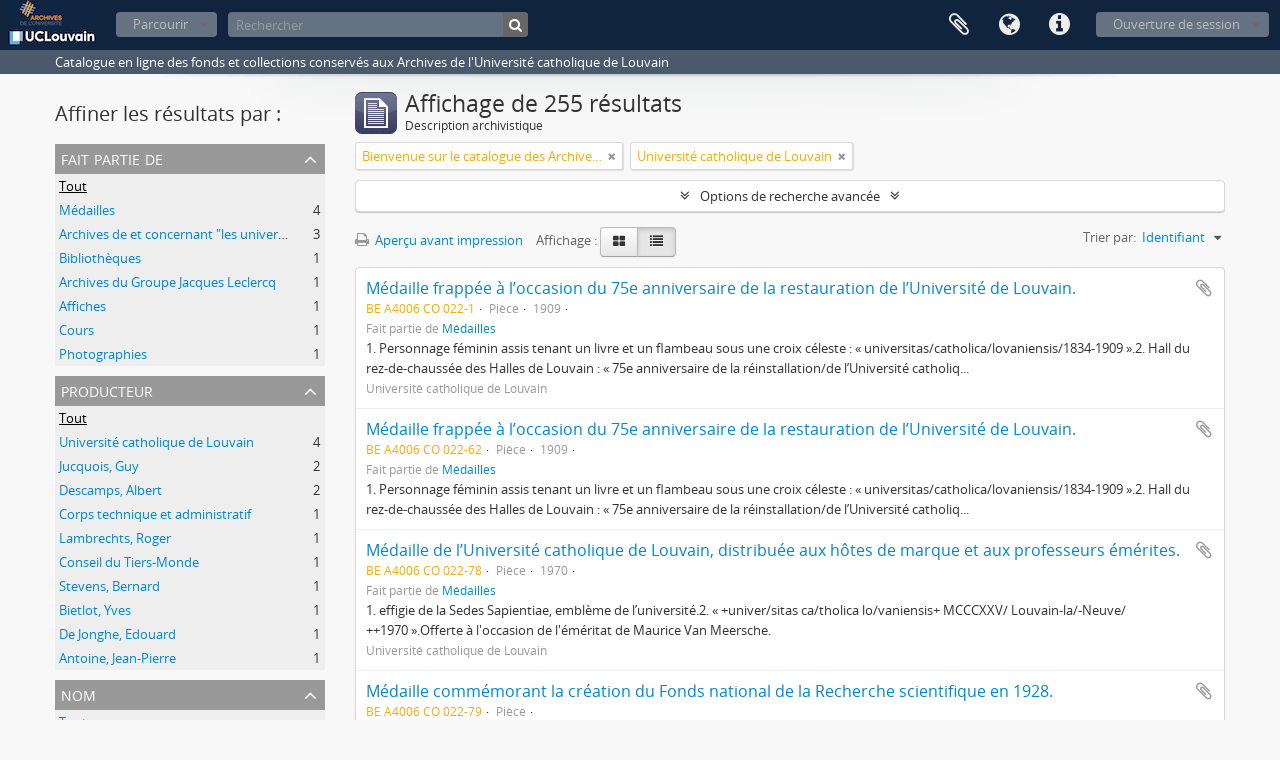

--- FILE ---
content_type: text/html; charset=utf-8
request_url: https://archives.uclouvain.be/atom/index.php/informationobject/browse?collection=&sort=identifier&sf_culture=fr&view=table&levels=&names=1554&topLod=0
body_size: 13973
content:
<!DOCTYPE html>
<html lang="fr" dir="ltr">
  <head>
    <meta http-equiv="Content-Type" content="text/html; charset=utf-8" />
<meta http-equiv="X-Ua-Compatible" content="IE=edge,chrome=1" />
    <meta name="title" content="UCLouvain | Archives" />
<meta name="description" content="Catalogue en ligne des fonds et collections conservés aux Archives de l&#039;Université catholique de Louvain" />
<meta name="viewport" content="initial-scale=1.0, user-scalable=no" />
    <title>UCLouvain | Archives</title>
    <link rel="shortcut icon" href="/atom/favicon.ico"/>
    <link href="/atom/plugins/sfDrupalPlugin/vendor/drupal/misc/ui/ui.all.css" media="screen" rel="stylesheet" type="text/css" />
<link media="all" href="/atom/plugins/arDominionPlugin/css/main.css" rel="stylesheet" type="text/css" />
            <script src="/atom/vendor/jquery.js" type="text/javascript"></script>
<script src="/atom/plugins/sfDrupalPlugin/vendor/drupal/misc/drupal.js" type="text/javascript"></script>
<script src="/atom/vendor/yui/yahoo-dom-event/yahoo-dom-event.js" type="text/javascript"></script>
<script src="/atom/vendor/yui/element/element-min.js" type="text/javascript"></script>
<script src="/atom/vendor/yui/button/button-min.js" type="text/javascript"></script>
<script src="/atom/vendor/yui/container/container_core-min.js" type="text/javascript"></script>
<script src="/atom/vendor/yui/menu/menu-min.js" type="text/javascript"></script>
<script src="/atom/vendor/modernizr.js" type="text/javascript"></script>
<script src="/atom/vendor/jquery-ui.js" type="text/javascript"></script>
<script src="/atom/vendor/jquery.ui.resizable.min.js" type="text/javascript"></script>
<script src="/atom/vendor/jquery.expander.js" type="text/javascript"></script>
<script src="/atom/vendor/jquery.masonry.js" type="text/javascript"></script>
<script src="/atom/vendor/jquery.imagesloaded.js" type="text/javascript"></script>
<script src="/atom/vendor/bootstrap/js/bootstrap.js" type="text/javascript"></script>
<script src="/atom/vendor/URI.js" type="text/javascript"></script>
<script src="/atom/vendor/meetselva/attrchange.js" type="text/javascript"></script>
<script src="/atom/js/qubit.js" type="text/javascript"></script>
<script src="/atom/js/treeView.js" type="text/javascript"></script>
<script src="/atom/js/clipboard.js" type="text/javascript"></script>
<script src="/atom/plugins/sfDrupalPlugin/vendor/drupal/misc/jquery.once.js" type="text/javascript"></script>
<script src="/atom/plugins/sfDrupalPlugin/vendor/drupal/misc/ui/ui.datepicker.js" type="text/javascript"></script>
<script src="/atom/vendor/yui/connection/connection-min.js" type="text/javascript"></script>
<script src="/atom/vendor/yui/datasource/datasource-min.js" type="text/javascript"></script>
<script src="/atom/vendor/yui/autocomplete/autocomplete-min.js" type="text/javascript"></script>
<script src="/atom/js/autocomplete.js" type="text/javascript"></script>
<script src="/atom/js/dominion.js" type="text/javascript"></script>
  <script type="text/javascript">
//<![CDATA[
jQuery.extend(Qubit, {"relativeUrlRoot":"\/atom"});
//]]>
</script></head>
  <body class="yui-skin-sam informationobject browse">

    

<header id="top-bar">

      <a id="logo" rel="home" href="/atom/index.php/" title=""><img alt="AtoM" src="/atom/images/logo.png" /></a>  
  
  <nav>

    
  <div id="user-menu">

    <button class="top-item top-dropdown" data-toggle="dropdown" data-target="#" aria-expanded="false">Ouverture de session</button>

    <div class="top-dropdown-container">

      <div class="top-dropdown-arrow">
        <div class="arrow"></div>
      </div>

      <div class="top-dropdown-header">
        <h2>Avez-vous un compte ?</h2>
      </div>

      <div class="top-dropdown-body">

        <form action="/atom/index.php/user/login" method="post">
          <input type="hidden" name="next" value="https://archives.uclouvain.be/atom/index.php/informationobject/browse?collection=&amp;sort=identifier&amp;sf_culture=fr&amp;view=table&amp;levels=&amp;names=1554&amp;topLod=0" id="next" />
          <div class="form-item form-item-email">
  <label for="email">Courriel <span class="form-required" title="This field is required.">*</span></label>
  <input type="text" name="email" id="email" />
  
</div>

          <div class="form-item form-item-password">
  <label for="password">Mot de passe <span class="form-required" title="This field is required.">*</span></label>
  <input type="password" name="password" autocomplete="off" id="password" />
  
</div>

          <button type="submit">Ouverture de session</button>

        </form>

      </div>

      <div class="top-dropdown-bottom"></div>

    </div>

  </div>


    <div id="quick-links-menu" data-toggle="tooltip" data-title="Liens rapides">

  <button class="top-item" data-toggle="dropdown" data-target="#" aria-expanded="false">Liens rapides</button>

  <div class="top-dropdown-container">

    <div class="top-dropdown-arrow">
      <div class="arrow"></div>
    </div>

    <div class="top-dropdown-header">
      <h2>Liens rapides</h2>
    </div>

    <div class="top-dropdown-body">
      <ul>
                              <li><a href="/atom/index.php/" title="Accueil">Accueil</a></li>
                                        <li><a href="/atom/index.php/about" title="À propos">À propos</a></li>
                                                                                              <li><a href="/atom/index.php/aide-a-la-recherche" title="Aide à la recherche">Aide à la recherche</a></li>
                                        <li><a href="/atom/index.php/legal-notice" title="Mentions légales">Mentions légales</a></li>
                        </ul>
    </div>

    <div class="top-dropdown-bottom"></div>

  </div>

</div>

          <div id="language-menu" data-toggle="tooltip" data-title="Langue">

  <button class="top-item" data-toggle="dropdown" data-target="#" aria-expanded="false">Langue</button>

  <div class="top-dropdown-container">

    <div class="top-dropdown-arrow">
      <div class="arrow"></div>
    </div>

    <div class="top-dropdown-header">
      <h2>Langue</h2>
    </div>

    <div class="top-dropdown-body">
      <ul>
                  <li>
            <a href="/atom/index.php/informationobject/browse?sf_culture=en&amp;collection=&amp;sort=identifier&amp;view=table&amp;levels=&amp;names=1554&amp;topLod=0" title="English">English</a>          </li>
                  <li class="active">
            <a href="/atom/index.php/informationobject/browse?sf_culture=fr&amp;collection=&amp;sort=identifier&amp;view=table&amp;levels=&amp;names=1554&amp;topLod=0" title="français">français</a>          </li>
              </ul>
    </div>

    <div class="top-dropdown-bottom"></div>

  </div>

</div>
    
    <div id="clipboard-menu" data-toggle="tooltip" data-title="Presse-papier" data-alert-message="Note : les items désélectionnés seront retirés du presse-papier lorsque la page sera actualisée. Vous pouvez les sélectionner de nouveau ou actualiser la page pour les retirer complètement. L'utilisation de l'aperçu d'impression actualisera également la page, les items désélectionnés seront donc perdus.">

  <button class="top-item" data-toggle="dropdown" data-target="#" aria-expanded="false">
    Presse-papier      </button>

  <div class="top-dropdown-container">

    <div class="top-dropdown-arrow">
      <div class="arrow"></div>
    </div>

    <div class="top-dropdown-header">
      <h2>Presse-papier</h2>
      <span id="count-block" data-information-object-label="Description archivistique" data-actor-object-label="Notice d'autorité" data-repository-object-label="Institution de conservation">
              </span>
    </div>

    <div class="top-dropdown-body">
      <ul>
        <li class="leaf" id="node_clearClipboard"><a href="/atom/index.php/user/clipboardClear" title="Effacer toutes les sélections">Effacer toutes les sélections</a></li><li class="leaf" id="node_goToClipboard"><a href="/atom/index.php/user/clipboard" title="Aller au presse-papier">Aller au presse-papier</a></li>      </ul>
    </div>

    <div class="top-dropdown-bottom"></div>

  </div>

</div>

    
  </nav>

  <div id="search-bar">

    <div id="browse-menu">

  <button class="top-item top-dropdown" data-toggle="dropdown" data-target="#" aria-expanded="false">Parcourir</button>

  <div class="top-dropdown-container top-dropdown-container-right">

    <div class="top-dropdown-arrow">
      <div class="arrow"></div>
    </div>

    <div class="top-dropdown-header">
      <h2>Parcourir</h2>
    </div>

    <div class="top-dropdown-body">
      <ul>
        <li class="active leaf" id="node_browseInformationObjects"><a href="/atom/index.php/informationobject/browse" title="Descriptions archivistiques">Descriptions archivistiques</a></li><li class="leaf" id="node_browseActors"><a href="/atom/index.php/actor/browse" title="Notices d&#039;autorité">Notices d&#039;autorité</a></li><li class="leaf" id="node_browseRepositories"><a href="/atom/index.php/repository/browse" title="Institutions de conservation">Institutions de conservation</a></li><li class="leaf" id="node_browseFunctions"><a href="/atom/index.php/function/browse" title="Fonctions">Fonctions</a></li><li class="leaf" id="node_browseSubjects"><a href="/atom/index.php/taxonomy/browse/id/35" title="Sujets">Sujets</a></li><li class="leaf" id="node_browsePlaces"><a href="/atom/index.php/taxonomy/browse/id/42" title="Lieux">Lieux</a></li><li class="leaf" id="node_browseDigitalObjects"><a href="/atom/index.php/informationobject/browse?view=card&amp;onlyMedia=1&amp;topLod=0" title="Documents numériques">Documents numériques</a></li>      </ul>
    </div>

    <div class="top-dropdown-bottom"></div>

  </div>

</div>

    <div id="search-form-wrapper" role="search">

  <h2>Rechercher</h2>

  <form action="/atom/index.php/informationobject/browse" data-autocomplete="/atom/index.php/search/autocomplete" autocomplete="off">

    <input type="hidden" name="topLod" value="0"/>

          <input type="text" name="query" value="" placeholder="Rechercher"/>
    
    <button><span>Rechercher</span></button>

    <div id="search-realm" class="search-popover">

      
        <div>
          <label>
                          <input name="repos" type="radio" value checked="checked" data-placeholder="Rechercher">
                        Recherche générale          </label>
        </div>

        
        
      
      <div class="search-realm-advanced">
        <a href="/atom/index.php/informationobject/browse?showAdvanced=1&topLod=0">
          Recherche avancée&nbsp;&raquo;
        </a>
      </div>

    </div>

  </form>

</div>

  </div>

  
</header>

  <div id="site-slogan">
    <div class="container">
      <div class="row">
        <div class="span12">
          <span>Catalogue en ligne des fonds et collections conservés aux Archives de l&#039;Université catholique de Louvain</span>
        </div>
      </div>
    </div>
  </div>

    
    <div id="wrapper" class="container" role="main">

      
        
      <div class="row">

        <div class="span3">

          <div id="sidebar">

            
    <section id="facets">

      <div class="visible-phone facets-header">
        <a class="x-btn btn-wide">
          <i class="fa fa-filter"></i>
          Filtres        </a>
      </div>

      <div class="content">

        
        <h2>Affiner les résultats par :</h2>

        
        
      <section class="facet open">
  
    <div class="facet-header">
              <h3><a href="#" aria-expanded="true">Fait partie de</a></h3>
          </div>

    <div class="facet-body" id="#facet-collection">

      
      <ul>

                  <li class="active">
                  <a title="" href="/atom/index.php/informationobject/browse?sort=identifier&amp;sf_culture=fr&amp;view=table&amp;levels=&amp;names=1554&amp;topLod=0">Tout</a>          </li>

                  <li >
            <a title="" href="/atom/index.php/informationobject/browse?collection=36725&amp;sort=identifier&amp;sf_culture=fr&amp;view=table&amp;levels=&amp;names=1554&amp;topLod=0">Médailles<span>, 4 résultats</span></a>            <span class="facet-count" aria-hidden="true">4</span>
          </li>
                  <li >
            <a title="" href="/atom/index.php/informationobject/browse?collection=34485&amp;sort=identifier&amp;sf_culture=fr&amp;view=table&amp;levels=&amp;names=1554&amp;topLod=0">Archives de et concernant &quot;les universités de Louvain&quot;<span>, 3 résultats</span></a>            <span class="facet-count" aria-hidden="true">3</span>
          </li>
                  <li >
            <a title="" href="/atom/index.php/informationobject/browse?collection=58239&amp;sort=identifier&amp;sf_culture=fr&amp;view=table&amp;levels=&amp;names=1554&amp;topLod=0">Bibliothèques<span>, 1 résultats</span></a>            <span class="facet-count" aria-hidden="true">1</span>
          </li>
                  <li >
            <a title="" href="/atom/index.php/informationobject/browse?collection=42543&amp;sort=identifier&amp;sf_culture=fr&amp;view=table&amp;levels=&amp;names=1554&amp;topLod=0">Archives du Groupe Jacques Leclercq<span>, 1 résultats</span></a>            <span class="facet-count" aria-hidden="true">1</span>
          </li>
                  <li >
            <a title="" href="/atom/index.php/informationobject/browse?collection=36058&amp;sort=identifier&amp;sf_culture=fr&amp;view=table&amp;levels=&amp;names=1554&amp;topLod=0">Affiches<span>, 1 résultats</span></a>            <span class="facet-count" aria-hidden="true">1</span>
          </li>
                  <li >
            <a title="" href="/atom/index.php/informationobject/browse?collection=33336&amp;sort=identifier&amp;sf_culture=fr&amp;view=table&amp;levels=&amp;names=1554&amp;topLod=0">Cours<span>, 1 résultats</span></a>            <span class="facet-count" aria-hidden="true">1</span>
          </li>
                  <li >
            <a title="" href="/atom/index.php/informationobject/browse?collection=2827&amp;sort=identifier&amp;sf_culture=fr&amp;view=table&amp;levels=&amp;names=1554&amp;topLod=0">Photographies<span>, 1 résultats</span></a>            <span class="facet-count" aria-hidden="true">1</span>
          </li>
        
      </ul>

    </div>

  </section>


                          
        
      <section class="facet">
  
    <div class="facet-header">
              <h3><a href="#" aria-expanded="false">Producteur</a></h3>
          </div>

    <div class="facet-body" id="#facet-names">

      
      <ul>

                  <li class="active">
                  <a title="" href="/atom/index.php/informationobject/browse?collection=&amp;sort=identifier&amp;sf_culture=fr&amp;view=table&amp;levels=&amp;names=1554&amp;topLod=0">Tout</a>          </li>

                  <li >
            <a title="" href="/atom/index.php/informationobject/browse?creators=1554&amp;collection=&amp;sort=identifier&amp;sf_culture=fr&amp;view=table&amp;levels=&amp;names=1554&amp;topLod=0">Université catholique de Louvain<span>, 4 résultats</span></a>            <span class="facet-count" aria-hidden="true">4</span>
          </li>
                  <li >
            <a title="" href="/atom/index.php/informationobject/browse?creators=1441&amp;collection=&amp;sort=identifier&amp;sf_culture=fr&amp;view=table&amp;levels=&amp;names=1554&amp;topLod=0">Jucquois, Guy<span>, 2 résultats</span></a>            <span class="facet-count" aria-hidden="true">2</span>
          </li>
                  <li >
            <a title="" href="/atom/index.php/informationobject/browse?creators=1160&amp;collection=&amp;sort=identifier&amp;sf_culture=fr&amp;view=table&amp;levels=&amp;names=1554&amp;topLod=0">Descamps, Albert<span>, 2 résultats</span></a>            <span class="facet-count" aria-hidden="true">2</span>
          </li>
                  <li >
            <a title="" href="/atom/index.php/informationobject/browse?creators=251771&amp;collection=&amp;sort=identifier&amp;sf_culture=fr&amp;view=table&amp;levels=&amp;names=1554&amp;topLod=0">Corps technique et administratif<span>, 1 résultats</span></a>            <span class="facet-count" aria-hidden="true">1</span>
          </li>
                  <li >
            <a title="" href="/atom/index.php/informationobject/browse?creators=251201&amp;collection=&amp;sort=identifier&amp;sf_culture=fr&amp;view=table&amp;levels=&amp;names=1554&amp;topLod=0">Lambrechts, Roger<span>, 1 résultats</span></a>            <span class="facet-count" aria-hidden="true">1</span>
          </li>
                  <li >
            <a title="" href="/atom/index.php/informationobject/browse?creators=247155&amp;collection=&amp;sort=identifier&amp;sf_culture=fr&amp;view=table&amp;levels=&amp;names=1554&amp;topLod=0">Conseil du Tiers-Monde<span>, 1 résultats</span></a>            <span class="facet-count" aria-hidden="true">1</span>
          </li>
                  <li >
            <a title="" href="/atom/index.php/informationobject/browse?creators=239286&amp;collection=&amp;sort=identifier&amp;sf_culture=fr&amp;view=table&amp;levels=&amp;names=1554&amp;topLod=0">Stevens, Bernard<span>, 1 résultats</span></a>            <span class="facet-count" aria-hidden="true">1</span>
          </li>
                  <li >
            <a title="" href="/atom/index.php/informationobject/browse?creators=237919&amp;collection=&amp;sort=identifier&amp;sf_culture=fr&amp;view=table&amp;levels=&amp;names=1554&amp;topLod=0">Bietlot, Yves<span>, 1 résultats</span></a>            <span class="facet-count" aria-hidden="true">1</span>
          </li>
                  <li >
            <a title="" href="/atom/index.php/informationobject/browse?creators=236488&amp;collection=&amp;sort=identifier&amp;sf_culture=fr&amp;view=table&amp;levels=&amp;names=1554&amp;topLod=0">De Jonghe, Edouard<span>, 1 résultats</span></a>            <span class="facet-count" aria-hidden="true">1</span>
          </li>
                  <li >
            <a title="" href="/atom/index.php/informationobject/browse?creators=236473&amp;collection=&amp;sort=identifier&amp;sf_culture=fr&amp;view=table&amp;levels=&amp;names=1554&amp;topLod=0">Antoine, Jean-Pierre<span>, 1 résultats</span></a>            <span class="facet-count" aria-hidden="true">1</span>
          </li>
        
      </ul>

    </div>

  </section>


        
      <section class="facet open">
  
    <div class="facet-header">
              <h3><a href="#" aria-expanded="true">Nom</a></h3>
          </div>

    <div class="facet-body" id="#facet-names">

      
      <ul>

                  <li>
                  <a title="" href="/atom/index.php/informationobject/browse?collection=&amp;sort=identifier&amp;sf_culture=fr&amp;view=table&amp;levels=&amp;topLod=0">Tout</a>          </li>

                  <li class="active">
            <a title="" href="/atom/index.php/informationobject/browse?names=&amp;collection=&amp;sort=identifier&amp;sf_culture=fr&amp;view=table&amp;levels=&amp;topLod=0">Université catholique de Louvain<span>, 255 résultats</span></a>            <span class="facet-count" aria-hidden="true">255</span>
          </li>
                  <li >
            <a title="" href="/atom/index.php/informationobject/browse?names=1554%2C1287&amp;collection=&amp;sort=identifier&amp;sf_culture=fr&amp;view=table&amp;levels=&amp;topLod=0">Faculté de philosophie et lettres<span>, 54 résultats</span></a>            <span class="facet-count" aria-hidden="true">54</span>
          </li>
                  <li >
            <a title="" href="/atom/index.php/informationobject/browse?names=1554%2C1436&amp;collection=&amp;sort=identifier&amp;sf_culture=fr&amp;view=table&amp;levels=&amp;topLod=0">Faculté des sciences<span>, 32 résultats</span></a>            <span class="facet-count" aria-hidden="true">32</span>
          </li>
                  <li >
            <a title="" href="/atom/index.php/informationobject/browse?names=1554%2C1152&amp;collection=&amp;sort=identifier&amp;sf_culture=fr&amp;view=table&amp;levels=&amp;topLod=0">Faculté de théologie<span>, 27 résultats</span></a>            <span class="facet-count" aria-hidden="true">27</span>
          </li>
                  <li >
            <a title="" href="/atom/index.php/informationobject/browse?names=1554%2C1024&amp;collection=&amp;sort=identifier&amp;sf_culture=fr&amp;view=table&amp;levels=&amp;topLod=0">Institut supérieur de philosophie<span>, 24 résultats</span></a>            <span class="facet-count" aria-hidden="true">24</span>
          </li>
                  <li >
            <a title="" href="/atom/index.php/informationobject/browse?names=1554%2C1164&amp;collection=&amp;sort=identifier&amp;sf_culture=fr&amp;view=table&amp;levels=&amp;topLod=0">Faculté des sciences économiques, sociales et politiques<span>, 22 résultats</span></a>            <span class="facet-count" aria-hidden="true">22</span>
          </li>
                  <li >
            <a title="" href="/atom/index.php/informationobject/browse?names=1554%2C1304&amp;collection=&amp;sort=identifier&amp;sf_culture=fr&amp;view=table&amp;levels=&amp;topLod=0">Faculté de médecine<span>, 16 résultats</span></a>            <span class="facet-count" aria-hidden="true">16</span>
          </li>
                  <li >
            <a title="" href="/atom/index.php/informationobject/browse?names=1554%2C1430&amp;collection=&amp;sort=identifier&amp;sf_culture=fr&amp;view=table&amp;levels=&amp;topLod=0">Faculté de droit<span>, 15 résultats</span></a>            <span class="facet-count" aria-hidden="true">15</span>
          </li>
                  <li >
            <a title="" href="/atom/index.php/informationobject/browse?names=1554%2C1177&amp;collection=&amp;sort=identifier&amp;sf_culture=fr&amp;view=table&amp;levels=&amp;topLod=0">Université Lovanium<span>, 9 résultats</span></a>            <span class="facet-count" aria-hidden="true">9</span>
          </li>
                  <li >
            <a title="" href="/atom/index.php/informationobject/browse?names=1554%2C1163&amp;collection=&amp;sort=identifier&amp;sf_culture=fr&amp;view=table&amp;levels=&amp;topLod=0">Faculté des sciences appliquées<span>, 4 résultats</span></a>            <span class="facet-count" aria-hidden="true">4</span>
          </li>
        
      </ul>

    </div>

  </section>


        
      <section class="facet">
  
    <div class="facet-header">
              <h3><a href="#" aria-expanded="false">Lieu</a></h3>
          </div>

    <div class="facet-body" id="#facet-places">

      
      <ul>

                  <li class="active">
                  <a title="" href="/atom/index.php/informationobject/browse?collection=&amp;sort=identifier&amp;sf_culture=fr&amp;view=table&amp;levels=&amp;names=1554&amp;topLod=0">Tout</a>          </li>

                  <li >
            <a title="" href="/atom/index.php/informationobject/browse?places=1574&amp;collection=&amp;sort=identifier&amp;sf_culture=fr&amp;view=table&amp;levels=&amp;names=1554&amp;topLod=0">Ottignies-Louvain-la-Neuve (Brabant wallon, Belgique)<span>, 23 résultats</span></a>            <span class="facet-count" aria-hidden="true">23</span>
          </li>
                  <li >
            <a title="" href="/atom/index.php/informationobject/browse?places=5243&amp;collection=&amp;sort=identifier&amp;sf_culture=fr&amp;view=table&amp;levels=&amp;names=1554&amp;topLod=0">Louvain (Brabant flamand, Belgique)<span>, 14 résultats</span></a>            <span class="facet-count" aria-hidden="true">14</span>
          </li>
                  <li >
            <a title="" href="/atom/index.php/informationobject/browse?places=13445&amp;collection=&amp;sort=identifier&amp;sf_culture=fr&amp;view=table&amp;levels=&amp;names=1554&amp;topLod=0">Belgique<span>, 7 résultats</span></a>            <span class="facet-count" aria-hidden="true">7</span>
          </li>
                  <li >
            <a title="" href="/atom/index.php/informationobject/browse?places=12106&amp;collection=&amp;sort=identifier&amp;sf_culture=fr&amp;view=table&amp;levels=&amp;names=1554&amp;topLod=0">Woluwe-Saint-Lambert (Région de Bruxelles-Capitale, Belgique)<span>, 2 résultats</span></a>            <span class="facet-count" aria-hidden="true">2</span>
          </li>
                  <li >
            <a title="" href="/atom/index.php/informationobject/browse?places=248492&amp;collection=&amp;sort=identifier&amp;sf_culture=fr&amp;view=table&amp;levels=&amp;names=1554&amp;topLod=0">Kairouan (Kairouan, Tunisie)<span>, 1 résultats</span></a>            <span class="facet-count" aria-hidden="true">1</span>
          </li>
                  <li >
            <a title="" href="/atom/index.php/informationobject/browse?places=248489&amp;collection=&amp;sort=identifier&amp;sf_culture=fr&amp;view=table&amp;levels=&amp;names=1554&amp;topLod=0">Tunisie<span>, 1 résultats</span></a>            <span class="facet-count" aria-hidden="true">1</span>
          </li>
                  <li >
            <a title="" href="/atom/index.php/informationobject/browse?places=248467&amp;collection=&amp;sort=identifier&amp;sf_culture=fr&amp;view=table&amp;levels=&amp;names=1554&amp;topLod=0">Tunis (Tunis, Tunisie)<span>, 1 résultats</span></a>            <span class="facet-count" aria-hidden="true">1</span>
          </li>
                  <li >
            <a title="" href="/atom/index.php/informationobject/browse?places=245987&amp;collection=&amp;sort=identifier&amp;sf_culture=fr&amp;view=table&amp;levels=&amp;names=1554&amp;topLod=0">Antarctique<span>, 1 résultats</span></a>            <span class="facet-count" aria-hidden="true">1</span>
          </li>
                  <li >
            <a title="" href="/atom/index.php/informationobject/browse?places=245742&amp;collection=&amp;sort=identifier&amp;sf_culture=fr&amp;view=table&amp;levels=&amp;names=1554&amp;topLod=0">Louvain-la-Neuve (Ottignies-Louvain-la-Neuve, Brabant wallon, Belgique ; section)<span>, 1 résultats</span></a>            <span class="facet-count" aria-hidden="true">1</span>
          </li>
                  <li >
            <a title="" href="/atom/index.php/informationobject/browse?places=241840&amp;collection=&amp;sort=identifier&amp;sf_culture=fr&amp;view=table&amp;levels=&amp;names=1554&amp;topLod=0">Amérique latine<span>, 1 résultats</span></a>            <span class="facet-count" aria-hidden="true">1</span>
          </li>
        
      </ul>

    </div>

  </section>


        
      <section class="facet">
  
    <div class="facet-header">
              <h3><a href="#" aria-expanded="false">Sujet</a></h3>
          </div>

    <div class="facet-body" id="#facet-subjects">

      
      <ul>

                  <li class="active">
                  <a title="" href="/atom/index.php/informationobject/browse?collection=&amp;sort=identifier&amp;sf_culture=fr&amp;view=table&amp;levels=&amp;names=1554&amp;topLod=0">Tout</a>          </li>

                  <li >
            <a title="" href="/atom/index.php/informationobject/browse?subjects=12930&amp;collection=&amp;sort=identifier&amp;sf_culture=fr&amp;view=table&amp;levels=&amp;names=1554&amp;topLod=0">Classement &gt; Fonds de l&#039;institution (FI)<span>, 239 résultats</span></a>            <span class="facet-count" aria-hidden="true">239</span>
          </li>
                  <li >
            <a title="" href="/atom/index.php/informationobject/browse?subjects=13267&amp;collection=&amp;sort=identifier&amp;sf_culture=fr&amp;view=table&amp;levels=&amp;names=1554&amp;topLod=0">Classement &gt; Archives de professeurs et chercheurs<span>, 139 résultats</span></a>            <span class="facet-count" aria-hidden="true">139</span>
          </li>
                  <li >
            <a title="" href="/atom/index.php/informationobject/browse?subjects=14690&amp;collection=&amp;sort=identifier&amp;sf_culture=fr&amp;view=table&amp;levels=&amp;names=1554&amp;topLod=0">Classement &gt; Archives de l&#039;administration centrale et des services généraux<span>, 28 résultats</span></a>            <span class="facet-count" aria-hidden="true">28</span>
          </li>
                  <li >
            <a title="" href="/atom/index.php/informationobject/browse?subjects=12932&amp;collection=&amp;sort=identifier&amp;sf_culture=fr&amp;view=table&amp;levels=&amp;names=1554&amp;topLod=0">Philosophie<span>, 26 résultats</span></a>            <span class="facet-count" aria-hidden="true">26</span>
          </li>
                  <li >
            <a title="" href="/atom/index.php/informationobject/browse?subjects=3998&amp;collection=&amp;sort=identifier&amp;sf_culture=fr&amp;view=table&amp;levels=&amp;names=1554&amp;topLod=0">Classement &gt; Archives des entités de recherche<span>, 21 résultats</span></a>            <span class="facet-count" aria-hidden="true">21</span>
          </li>
                  <li >
            <a title="" href="/atom/index.php/informationobject/browse?subjects=13967&amp;collection=&amp;sort=identifier&amp;sf_culture=fr&amp;view=table&amp;levels=&amp;names=1554&amp;topLod=0">Sciences<span>, 20 résultats</span></a>            <span class="facet-count" aria-hidden="true">20</span>
          </li>
                  <li >
            <a title="" href="/atom/index.php/informationobject/browse?subjects=4078&amp;collection=&amp;sort=identifier&amp;sf_culture=fr&amp;view=table&amp;levels=&amp;names=1554&amp;topLod=0">Théologie<span>, 20 résultats</span></a>            <span class="facet-count" aria-hidden="true">20</span>
          </li>
                  <li >
            <a title="" href="/atom/index.php/informationobject/browse?subjects=13909&amp;collection=&amp;sort=identifier&amp;sf_culture=fr&amp;view=table&amp;levels=&amp;names=1554&amp;topLod=0">Classement &gt; Archives des entités d&#039;enseignement<span>, 17 résultats</span></a>            <span class="facet-count" aria-hidden="true">17</span>
          </li>
                  <li >
            <a title="" href="/atom/index.php/informationobject/browse?subjects=13441&amp;collection=&amp;sort=identifier&amp;sf_culture=fr&amp;view=table&amp;levels=&amp;names=1554&amp;topLod=0">Histoire<span>, 12 résultats</span></a>            <span class="facet-count" aria-hidden="true">12</span>
          </li>
                  <li >
            <a title="" href="/atom/index.php/informationobject/browse?subjects=40405&amp;collection=&amp;sort=identifier&amp;sf_culture=fr&amp;view=table&amp;levels=&amp;names=1554&amp;topLod=0">Langues et littératures<span>, 10 résultats</span></a>            <span class="facet-count" aria-hidden="true">10</span>
          </li>
        
      </ul>

    </div>

  </section>


        
      <section class="facet">
  
    <div class="facet-header">
              <h3><a href="#" aria-expanded="false">Genre</a></h3>
          </div>

    <div class="facet-body" id="#facet-genres">

      
      <ul>

                  <li class="active">
                  <a title="" href="/atom/index.php/informationobject/browse?collection=&amp;sort=identifier&amp;sf_culture=fr&amp;view=table&amp;levels=&amp;names=1554&amp;topLod=0">Tout</a>          </li>

                  <li >
            <a title="" href="/atom/index.php/informationobject/browse?genres=40423&amp;collection=&amp;sort=identifier&amp;sf_culture=fr&amp;view=table&amp;levels=&amp;names=1554&amp;topLod=0">Archives textuelles<span>, 8 résultats</span></a>            <span class="facet-count" aria-hidden="true">8</span>
          </li>
                  <li >
            <a title="" href="/atom/index.php/informationobject/browse?genres=12489&amp;collection=&amp;sort=identifier&amp;sf_culture=fr&amp;view=table&amp;levels=&amp;names=1554&amp;topLod=0">Médailles<span>, 4 résultats</span></a>            <span class="facet-count" aria-hidden="true">4</span>
          </li>
                  <li >
            <a title="" href="/atom/index.php/informationobject/browse?genres=410&amp;collection=&amp;sort=identifier&amp;sf_culture=fr&amp;view=table&amp;levels=&amp;names=1554&amp;topLod=0">Archives 3D<span>, 4 résultats</span></a>            <span class="facet-count" aria-hidden="true">4</span>
          </li>
                  <li >
            <a title="" href="/atom/index.php/informationobject/browse?genres=191552&amp;collection=&amp;sort=identifier&amp;sf_culture=fr&amp;view=table&amp;levels=&amp;names=1554&amp;topLod=0">Brochures<span>, 2 résultats</span></a>            <span class="facet-count" aria-hidden="true">2</span>
          </li>
                  <li >
            <a title="" href="/atom/index.php/informationobject/browse?genres=22195&amp;collection=&amp;sort=identifier&amp;sf_culture=fr&amp;view=table&amp;levels=&amp;names=1554&amp;topLod=0">Revues<span>, 2 résultats</span></a>            <span class="facet-count" aria-hidden="true">2</span>
          </li>
                  <li >
            <a title="" href="/atom/index.php/informationobject/browse?genres=22193&amp;collection=&amp;sort=identifier&amp;sf_culture=fr&amp;view=table&amp;levels=&amp;names=1554&amp;topLod=0">Correspondances<span>, 2 résultats</span></a>            <span class="facet-count" aria-hidden="true">2</span>
          </li>
                  <li >
            <a title="" href="/atom/index.php/informationobject/browse?genres=22055&amp;collection=&amp;sort=identifier&amp;sf_culture=fr&amp;view=table&amp;levels=&amp;names=1554&amp;topLod=0">Archives iconographiques<span>, 2 résultats</span></a>            <span class="facet-count" aria-hidden="true">2</span>
          </li>
                  <li >
            <a title="" href="/atom/index.php/informationobject/browse?genres=409&amp;collection=&amp;sort=identifier&amp;sf_culture=fr&amp;view=table&amp;levels=&amp;names=1554&amp;topLod=0">Photographies<span>, 2 résultats</span></a>            <span class="facet-count" aria-hidden="true">2</span>
          </li>
                  <li >
            <a title="" href="/atom/index.php/informationobject/browse?genres=40421&amp;collection=&amp;sort=identifier&amp;sf_culture=fr&amp;view=table&amp;levels=&amp;names=1554&amp;topLod=0">Archives architecturales et techniques<span>, 1 résultats</span></a>            <span class="facet-count" aria-hidden="true">1</span>
          </li>
                  <li >
            <a title="" href="/atom/index.php/informationobject/browse?genres=22999&amp;collection=&amp;sort=identifier&amp;sf_culture=fr&amp;view=table&amp;levels=&amp;names=1554&amp;topLod=0">Plans architecturaux<span>, 1 résultats</span></a>            <span class="facet-count" aria-hidden="true">1</span>
          </li>
        
      </ul>

    </div>

  </section>


        
      <section class="facet open">
  
    <div class="facet-header">
              <h3><a href="#" aria-expanded="true">Niveau de description</a></h3>
          </div>

    <div class="facet-body" id="#facet-levelOfDescription">

      
      <ul>

                  <li class="active">
                  <a title="" href="/atom/index.php/informationobject/browse?collection=&amp;sort=identifier&amp;sf_culture=fr&amp;view=table&amp;names=1554&amp;topLod=0">Tout</a>          </li>

                  <li >
            <a title="" href="/atom/index.php/informationobject/browse?levels=227&amp;collection=&amp;sort=identifier&amp;sf_culture=fr&amp;view=table&amp;names=1554&amp;topLod=0">Fonds<span>, 231 résultats</span></a>            <span class="facet-count" aria-hidden="true">231</span>
          </li>
                  <li >
            <a title="" href="/atom/index.php/informationobject/browse?levels=1556&amp;collection=&amp;sort=identifier&amp;sf_culture=fr&amp;view=table&amp;names=1554&amp;topLod=0">Sous-fonds<span>, 14 résultats</span></a>            <span class="facet-count" aria-hidden="true">14</span>
          </li>
                  <li >
            <a title="" href="/atom/index.php/informationobject/browse?levels=1584&amp;collection=&amp;sort=identifier&amp;sf_culture=fr&amp;view=table&amp;names=1554&amp;topLod=0">Pièce<span>, 4 résultats</span></a>            <span class="facet-count" aria-hidden="true">4</span>
          </li>
                  <li >
            <a title="" href="/atom/index.php/informationobject/browse?levels=9456&amp;collection=&amp;sort=identifier&amp;sf_culture=fr&amp;view=table&amp;names=1554&amp;topLod=0">Sous-collection<span>, 3 résultats</span></a>            <span class="facet-count" aria-hidden="true">3</span>
          </li>
                  <li >
            <a title="" href="/atom/index.php/informationobject/browse?levels=229&amp;collection=&amp;sort=identifier&amp;sf_culture=fr&amp;view=table&amp;names=1554&amp;topLod=0">Collection<span>, 2 résultats</span></a>            <span class="facet-count" aria-hidden="true">2</span>
          </li>
        
      </ul>

    </div>

  </section>


        
      </div>

    </section>

  
          </div>

        </div>

        <div class="span9">

          <div id="main-column">

              
  <div class="multiline-header">
    <img alt="" src="/atom/images/icons-large/icon-archival.png" />    <h1 aria-describedby="results-label">
              Affichage de 255 résultats          </h1>
    <span class="sub" id="results-label">Description archivistique</span>
  </div>

            
  <section class="header-options">

    
          <span class="search-filter">
        Bienvenue sur le catalogue des Archives de l&#039;Université catholique de Louvain                        <a href="/atom/index.php/informationobject/browse?sort=identifier&sf_culture=fr&view=table&levels=&names=1554&topLod=0" class="remove-filter"><i class="fa fa-times"></i></a>
      </span>
    
    
          <span class="search-filter">
        Université catholique de Louvain                        <a href="/atom/index.php/informationobject/browse?collection=&sort=identifier&sf_culture=fr&view=table&levels=&topLod=0" class="remove-filter"><i class="fa fa-times"></i></a>
      </span>
    
    
    
    
    
    
    
    
    
    
    
    
  </section>


            
  <section class="advanced-search-section">

  <a href="#" class="advanced-search-toggle " aria-expanded="false">Options de recherche avancée</a>

  <div class="advanced-search animateNicely" style="display: none;">

    <form name="advanced-search-form" method="get" action="/atom/index.php/informationobject/browse">
      <input type="hidden" name="showAdvanced" value="1"/>

              <input type="hidden" name="sort" value="identifier"/>
              <input type="hidden" name="sf_culture" value="fr"/>
              <input type="hidden" name="view" value="table"/>
              <input type="hidden" name="names" value="1554"/>
      
      <p>Trouver les résultats avec:</p>

      <div class="criteria">

        
          
        
        
        <div class="criterion">

          <select class="boolean" name="so0">
            <option value="and">et</option>
            <option value="or">ou</option>
            <option value="not">sauf</option>
          </select>

          <input class="query" type="text" placeholder="Rechercher" name="sq0"/>

          <span>dans</span>

          <select class="field" name="sf0">
            <option value="">Tous les champs</option>
            <option value="title">Titre</option>
                          <option value="archivalHistory">Histoire archivistique</option>
                        <option value="scopeAndContent">Portée et contenu</option>
            <option value="extentAndMedium">Étendue matérielle et support</option>
            <option value="subject">Points d'accès - Sujets</option>
            <option value="name">Points d'accès - Noms</option>
            <option value="place">Points d'accès - Lieux</option>
            <option value="genre">Points d'accès - Genre</option>
            <option value="identifier">Identifiant</option>
            <option value="referenceCode">Cote</option>
            <option value="digitalObjectTranscript">Texte du document numérique</option>
            <option value="findingAidTranscript">Texte de l'instrument de recherche</option>
            <option value="allExceptFindingAidTranscript">Tous les champs sauf le texte des instruments de recherche.</option>
          </select>

          <a href="#" class="delete-criterion"><i class="fa fa-times"></i></a>

        </div>

        <div class="add-new-criteria">
          <div class="btn-group">
            <a class="btn dropdown-toggle" data-toggle="dropdown" href="#">
              Ajouter de nouveaux critères<span class="caret"></span>
            </a>
            <ul class="dropdown-menu">
              <li><a href="#" id="add-criterion-and">Et</a></li>
              <li><a href="#" id="add-criterion-or">Ou</a></li>
              <li><a href="#" id="add-criterion-not">Non</a></li>
            </ul>
          </div>
        </div>

      </div>

      <p>Limiter les résultats :</p>

      <div class="criteria">

                  <div class="filter-row">
            <div class="filter">
              <div class="form-item form-item-repos">
  <label for="repos">Institution de conservation</label>
  <select name="repos" id="repos">
<option value="" selected="selected"></option>
<option value="441">Archives de l&#039;Université catholique de Louvain</option>
<option value="442">Bibliothèque d&#039;architecture, d&#039;ingénierie architecturale, d&#039;urbanisme - Bruxelles</option>
</select>
  
</div>
            </div>
          </div>
        
        <div class="filter-row">
          <div class="filter">
            <label for="collection">Description de haut niveau</label>            <select name="collection" class="form-autocomplete" id="collection">

</select>            <input class="list" type="hidden" value="/atom/index.php/informationobject/autocomplete?parent=1&filterDrafts=1"/>
          </div>
        </div>

      </div>

      <p>Filtrer les résultats par:</p>

      <div class="criteria">

        <div class="filter-row triple">

          <div class="filter-left">
            <div class="form-item form-item-levels">
  <label for="levels">Niveau de description</label>
  <select name="levels" id="levels">
<option value="" selected="selected"></option>
<option value="229">Collection</option>
<option value="1586">Dossier</option>
<option value="227">Fonds</option>
<option value="3620">Groupe de fonds</option>
<option value="290">Partie de pièce</option>
<option value="1584">Pièce</option>
<option value="1582">Série</option>
<option value="9456">Sous-collection</option>
<option value="1601">Sous-dossier</option>
<option value="1556">Sous-fonds</option>
<option value="1591">Sous-série</option>
</select>
  
</div>
          </div>

          <div class="filter-center">
            <div class="form-item form-item-onlyMedia">
  <label for="onlyMedia">Document numérique disponible</label>
  <select name="onlyMedia" id="onlyMedia">
<option value="" selected="selected"></option>
<option value="1">Oui</option>
<option value="0">Non</option>
</select>
  
</div>
          </div>

          <div class="filter-right">
            <div class="form-item form-item-findingAidStatus">
  <label for="findingAidStatus">Instrument de recherche</label>
  <select name="findingAidStatus" id="findingAidStatus">
<option value="" selected="selected"></option>
<option value="yes">Oui</option>
<option value="no">Non</option>
<option value="generated">Généré</option>
<option value="uploaded">Téléversé</option>
</select>
  
</div>
          </div>

        </div>

                
                  <div class="filter-row">

                          <div class="filter-left">
                <div class="form-item form-item-copyrightStatus">
  <label for="copyrightStatus">Statut des droits d'auteur</label>
  <select name="copyrightStatus" id="copyrightStatus">
<option value="" selected="selected"></option>
<option value="342">Domaine public</option>
<option value="343">Inconnu</option>
<option value="341">Utilisation soumise à copyright</option>
</select>
  
</div>
              </div>
            
                          <div class="filter-right">
                <div class="form-item form-item-materialType">
  <label for="materialType">Dénomination générale des documents</label>
  <select name="materialType" id="materialType">
<option value="" selected="selected"></option>
<option value="267">Dessin d&#039;architecture</option>
<option value="275">Dessin technique</option>
<option value="268">Document cartographique</option>
<option value="269">Document iconographique</option>
<option value="273">Document philatélique</option>
<option value="274">Document sonore</option>
<option value="276">Document textuel</option>
<option value="270">Images en mouvement</option>
<option value="272">Objet</option>
<option value="271">Supports multiples</option>
</select>
  
</div>
              </div>
            
          </div>
        
        <div class="filter-row">

          <div class="lod-filter">
            <label>
              <input type="radio" name="topLod" value="1" >
              Descriptions de haut niveau.            </label>
            <label>
              <input type="radio" name="topLod" value="0" checked>
              Toutes les descriptions            </label>
          </div>

        </div>

      </div>

      <p>Filtrer par dates</p>

      <div class="criteria">

        <div class="filter-row">

          <div class="start-date">
            <div class="form-item form-item-startDate">
  <label for="startDate">Début</label>
  <input placeholder="YYYY-MM-DD" type="text" name="startDate" id="startDate" />
  
</div>
          </div>

          <div class="end-date">
            <div class="form-item form-item-endDate">
  <label for="endDate">Fin</label>
  <input placeholder="YYYY-MM-DD" type="text" name="endDate" id="endDate" />
  
</div>
          </div>

          <div class="date-type">
            <label>
              <input type="radio" name="rangeType" value="inclusive" checked>
              Chevauchement            </label>
            <label>
              <input type="radio" name="rangeType" value="exact" >
              Exact            </label>
          </div>

          <a href="#" class="date-range-help-icon" aria-expanded="false"><i class="fa fa-question-circle"></i></a>

        </div>

        <div class="alert alert-info date-range-help animateNicely">
          Utiliser cette option pour préciser le mode de recherche par dates. "Exact" fait en sorte que les dates extrêmes des résultats de recherche se situeront entièrement entre les dates entrées. "Chevauchement" fait en sorte que toutes les descriptions dont la date de début ou de fin se situent au sein des dates entrées feront partie des résultats de recherche.        </div>

      </div>

      <section class="actions">
        <input type="submit" class="c-btn c-btn-submit" value="Rechercher"/>
        <input type="button" class="reset c-btn c-btn-delete" value="Réinitialiser"/>
      </section>

    </form>

  </div>

</section>

  
    <section class="browse-options">
      <a  href="/atom/index.php/informationobject/browse?collection=&sort=identifier&sf_culture=fr&view=table&levels=&names=1554&topLod=0&media=print">
  <i class="fa fa-print"></i>
  Aperçu avant impression</a>

      
      <span>
        <span class="view-header-label">Affichage :</span>

<div class="btn-group">
  <a class="btn fa fa-th-large " href="/atom/index.php/informationobject/browse?view=card&amp;collection=&amp;sort=identifier&amp;sf_culture=fr&amp;levels=&amp;names=1554&amp;topLod=0" title=" "> </a>
  <a class="btn fa fa-list active" href="/atom/index.php/informationobject/browse?view=table&amp;collection=&amp;sort=identifier&amp;sf_culture=fr&amp;levels=&amp;names=1554&amp;topLod=0" title=" "> </a></div>
      </span>

      <div id="sort-header">
  <div class="sort-options">

    <label>Trier par:</label>

    <div class="dropdown">

      <div class="dropdown-selected">
                                  <span>Identifiant</span>
                  
      </div>

      <ul class="dropdown-options">

        <span class="pointer"></span>

                  <li>
                        <a href="/atom/index.php/informationobject/browse?sort=lastUpdated&collection=&sf_culture=fr&view=table&levels=&names=1554&topLod=0" data-order="lastUpdated">
              <span>Le plus récent</span>
            </a>
          </li>
                  <li>
                        <a href="/atom/index.php/informationobject/browse?sort=alphabetic&collection=&sf_culture=fr&view=table&levels=&names=1554&topLod=0" data-order="alphabetic">
              <span>Par ordre alphabétique</span>
            </a>
          </li>
                  <li>
                        <a href="/atom/index.php/informationobject/browse?sort=relevance&collection=&sf_culture=fr&view=table&levels=&names=1554&topLod=0" data-order="relevance">
              <span>Pertinence</span>
            </a>
          </li>
                  <li>
                        <a href="/atom/index.php/informationobject/browse?sort=referenceCode&collection=&sf_culture=fr&view=table&levels=&names=1554&topLod=0" data-order="referenceCode">
              <span>Cote</span>
            </a>
          </li>
                  <li>
                        <a href="/atom/index.php/informationobject/browse?sort=startDate&collection=&sf_culture=fr&view=table&levels=&names=1554&topLod=0" data-order="startDate">
              <span>Date de début</span>
            </a>
          </li>
                  <li>
                        <a href="/atom/index.php/informationobject/browse?sort=endDate&collection=&sf_culture=fr&view=table&levels=&names=1554&topLod=0" data-order="endDate">
              <span>Date de fin</span>
            </a>
          </li>
              </ul>
    </div>
  </div>
</div>
    </section>

    <div id="content" class="browse-content">
      
                    
  <article class="search-result">

  
  <div class="search-result-description">

    <p class="title"><a href="/atom/index.php/medaille-frappee-a-loccasion-du-75e-anniversaire-de-la-restauration-de-luniversite-de-louvain-3" title="Médaille frappée à l’occasion du 75e anniversaire de la restauration de l’Université de Louvain.">Médaille frappée à l’occasion du 75e anniversaire de la restauration de l’Université de Louvain.</a></p>

    <button class="clipboard"
  data-clipboard-url="/atom/index.php/user/clipboardToggleSlug"
  data-clipboard-slug="medaille-frappee-a-loccasion-du-75e-anniversaire-de-la-restauration-de-luniversite-de-louvain-3"
  data-toggle="tooltip"  data-title="Ajouter au presse-papier"
  data-alt-title="Retirer du presse-papier">
  Ajouter au presse-papier</button>

    <ul class="result-details">

                <li class="reference-code">BE A4006 CO 022-1</li>
      
              <li class="level-description">Pièce</li>
      
                                <li class="dates">1909</li>
              
                    <p>Fait partie de <a href="/atom/index.php/medailles-1" title="Médailles">Médailles</a></p>
          </ul>

          <p>1. Personnage féminin assis tenant un livre et un flambeau sous une croix céleste : « universitas/catholica/lovaniensis/1834-1909 ».2. Hall du rez-de-chaussée des Halles de Louvain : « 75e anniversaire de la réinstallation/de l’Université catholiq...</p>
    
          <p class="creation-details">Université catholique de Louvain</p>
    
  </div>

</article>
      
  <article class="search-result">

  
  <div class="search-result-description">

    <p class="title"><a href="/atom/index.php/medaille-frappee-a-loccasion-du-75e-anniversaire-de-la-restauration-de-luniversite-de-louvain-4" title="Médaille frappée à l’occasion du 75e anniversaire de la restauration de l’Université de Louvain.">Médaille frappée à l’occasion du 75e anniversaire de la restauration de l’Université de Louvain.</a></p>

    <button class="clipboard"
  data-clipboard-url="/atom/index.php/user/clipboardToggleSlug"
  data-clipboard-slug="medaille-frappee-a-loccasion-du-75e-anniversaire-de-la-restauration-de-luniversite-de-louvain-4"
  data-toggle="tooltip"  data-title="Ajouter au presse-papier"
  data-alt-title="Retirer du presse-papier">
  Ajouter au presse-papier</button>

    <ul class="result-details">

                <li class="reference-code">BE A4006 CO 022-62</li>
      
              <li class="level-description">Pièce</li>
      
                                <li class="dates">1909</li>
              
                    <p>Fait partie de <a href="/atom/index.php/medailles-1" title="Médailles">Médailles</a></p>
          </ul>

          <p>1. Personnage féminin assis tenant un livre et un flambeau sous une croix céleste : « universitas/catholica/lovaniensis/1834-1909 ».2. Hall du rez-de-chaussée des Halles de Louvain : « 75e anniversaire de la réinstallation/de l’Université catholiq...</p>
    
    
  </div>

</article>
      
  <article class="search-result">

  
  <div class="search-result-description">

    <p class="title"><a href="/atom/index.php/medaille-de-luniversite-catholique-de-louvain-distribuee-aux-hotes-de-marque-et-aux-professeurs-emerites-3" title="Médaille de l’Université catholique de Louvain, distribuée aux hôtes de marque et aux professeurs émérites.">Médaille de l’Université catholique de Louvain, distribuée aux hôtes de marque et aux professeurs émérites.</a></p>

    <button class="clipboard"
  data-clipboard-url="/atom/index.php/user/clipboardToggleSlug"
  data-clipboard-slug="medaille-de-luniversite-catholique-de-louvain-distribuee-aux-hotes-de-marque-et-aux-professeurs-emerites-3"
  data-toggle="tooltip"  data-title="Ajouter au presse-papier"
  data-alt-title="Retirer du presse-papier">
  Ajouter au presse-papier</button>

    <ul class="result-details">

                <li class="reference-code">BE A4006 CO 022-78</li>
      
              <li class="level-description">Pièce</li>
      
                                <li class="dates">1970</li>
              
                    <p>Fait partie de <a href="/atom/index.php/medailles-1" title="Médailles">Médailles</a></p>
          </ul>

          <p>1. effigie de la Sedes Sapientiae, emblème de l’université.2. « +univer/sitas ca/tholica lo/vaniensis+ MCCCXXV/ Louvain-la/-Neuve/ ++1970 ».Offerte à l&#039;occasion de l&#039;éméritat de Maurice Van Meersche.</p>
    
          <p class="creation-details">Université catholique de Louvain</p>
    
  </div>

</article>
      
  <article class="search-result">

  
  <div class="search-result-description">

    <p class="title"><a href="/atom/index.php/medaille-commemorant-la-creation-du-fonds-national-de-la-recherche-scientifique-en-1928" title="Médaille commémorant la création du Fonds national de la Recherche scientifique en 1928.">Médaille commémorant la création du Fonds national de la Recherche scientifique en 1928.</a></p>

    <button class="clipboard"
  data-clipboard-url="/atom/index.php/user/clipboardToggleSlug"
  data-clipboard-slug="medaille-commemorant-la-creation-du-fonds-national-de-la-recherche-scientifique-en-1928"
  data-toggle="tooltip"  data-title="Ajouter au presse-papier"
  data-alt-title="Retirer du presse-papier">
  Ajouter au presse-papier</button>

    <ul class="result-details">

                <li class="reference-code">BE A4006 CO 022-79</li>
      
              <li class="level-description">Pièce</li>
      
                            
                    <p>Fait partie de <a href="/atom/index.php/medailles-1" title="Médailles">Médailles</a></p>
          </ul>

          <p>1. Tête du roi Albert Ier, de profil gauche.2. &quot;FONDS NATIONAL / DE LA RECHERCHE / SCIENTIFIQUE / NATIONAAL FONDS / VOOR WETENSCHAP / PELIJK ONDERZOEK / MDCCCCXXVIII&quot;.3. Sur la tranche : &quot;M. MAURICE VAN MEERSSCHE.</p>
    
          <p class="creation-details">Université catholique de Louvain</p>
    
  </div>

</article>
      
  <article class="search-result">

  
  <div class="search-result-description">

    <p class="title"><a href="/atom/index.php/cours-de-luniversite-catholique-de-louvain" title="Cours de l&#039;Université catholique de Louvain">Cours de l&#039;Université catholique de Louvain</a></p>

    <button class="clipboard"
  data-clipboard-url="/atom/index.php/user/clipboardToggleSlug"
  data-clipboard-slug="cours-de-luniversite-catholique-de-louvain"
  data-toggle="tooltip"  data-title="Ajouter au presse-papier"
  data-alt-title="Retirer du presse-papier">
  Ajouter au presse-papier</button>

    <ul class="result-details">

                <li class="reference-code">BE A4006 CO 002-CII</li>
      
              <li class="level-description">Sous-collection</li>
      
                                <li class="dates">1834-</li>
              
                    <p>Fait partie de <a href="/atom/index.php/cours" title="Cours">Cours</a></p>
          </ul>

          <p>Cette sous-collection rassemble des cours donnés à l’Université catholique de Louvain depuis 1834. Il s’agit de notes de cours d’étudiants ou de professeurs manuscrites ou dactylographiés, ou de supports de cours (appelés aussi &quot;syllabus&quot...</p>
    
    
  </div>

</article>
      
  <article class="search-result">

  
  <div class="search-result-description">

    <p class="title"><a href="/atom/index.php/annuaires-de-luniversite-catholique-de-louvain" title="Annuaires de l&#039;Université catholique de Louvain">Annuaires de l&#039;Université catholique de Louvain</a></p>

    <button class="clipboard"
  data-clipboard-url="/atom/index.php/user/clipboardToggleSlug"
  data-clipboard-slug="annuaires-de-luniversite-catholique-de-louvain"
  data-toggle="tooltip"  data-title="Ajouter au presse-papier"
  data-alt-title="Retirer du presse-papier">
  Ajouter au presse-papier</button>

    <ul class="result-details">

                <li class="reference-code">BE A4006 CO 003-UCL-Annuaires</li>
      
              <li class="level-description">Collection</li>
      
                                <li class="dates">1837-1970</li>
              
                </ul>

          <p>La série rassemble les Annuaires de l&#039;Université catholique de Louvain. Le premier Annuaire est publié en 1837, soit trois ans après la (ré)ouverture de l&#039;université en 1834. Cette publication remplit plusieurs objectifs. C&#039;est à la...</p>
    
          <p class="creation-details">Université catholique de Louvain</p>
    
  </div>

</article>
      
  <article class="search-result">

  
  <div class="search-result-description">

    <p class="title"><a href="/atom/index.php/archives-concernant-les-villes-universitaires-liees-a-luniversite-catholique-de-louvain" title="Archives concernant les villes universitaires liées à l&#039;Université catholique de Louvain">Archives concernant les villes universitaires liées à l&#039;Université catholique de Louvain</a></p>

    <button class="clipboard"
  data-clipboard-url="/atom/index.php/user/clipboardToggleSlug"
  data-clipboard-slug="archives-concernant-les-villes-universitaires-liees-a-luniversite-catholique-de-louvain"
  data-toggle="tooltip"  data-title="Ajouter au presse-papier"
  data-alt-title="Retirer du presse-papier">
  Ajouter au presse-papier</button>

    <ul class="result-details">

                <li class="reference-code">BE A4006 CO 004</li>
      
              <li class="level-description">Collection</li>
      
      
                </ul>

          <p></p>
    
    
  </div>

</article>
      
  <article class="search-result">

  
  <div class="search-result-description">

    <p class="title"><a href="/atom/index.php/papiers-de-paul-levy" title="Papiers de Paul Lévy">Papiers de Paul Lévy</a></p>

    <button class="clipboard"
  data-clipboard-url="/atom/index.php/user/clipboardToggleSlug"
  data-clipboard-slug="papiers-de-paul-levy"
  data-toggle="tooltip"  data-title="Ajouter au presse-papier"
  data-alt-title="Retirer du presse-papier">
  Ajouter au presse-papier</button>

    <ul class="result-details">

                <li class="reference-code">BE A4006 FD CEHEC-A10</li>
      
              <li class="level-description">Fonds</li>
      
                                <li class="dates">c. (1880) 1930-2001</li>
              
                </ul>

          <p>Les archives conservées éclairent de larges pans de la vie professionnelle et des engagements associatifs de Paul Lévy.</p>
    
          <p class="creation-details">Lévy, Paul</p>
    
  </div>

</article>
      
  <article class="search-result">

  
  <div class="search-result-description">

    <p class="title"><a href="/atom/index.php/archives-du-centre-vincent-lebbe-concernant-laction-missionnaire-belge" title="Archives du Centre Vincent Lebbe concernant l&#039;action missionnaire belge">Archives du Centre Vincent Lebbe concernant l&#039;action missionnaire belge</a></p>

    <button class="clipboard"
  data-clipboard-url="/atom/index.php/user/clipboardToggleSlug"
  data-clipboard-slug="archives-du-centre-vincent-lebbe-concernant-laction-missionnaire-belge"
  data-toggle="tooltip"  data-title="Ajouter au presse-papier"
  data-alt-title="Retirer du presse-papier">
  Ajouter au presse-papier</button>

    <ul class="result-details">

                <li class="reference-code">BE A4006 FD CVL</li>
      
              <li class="level-description">Fonds</li>
      
                            
                </ul>

          <p></p>
    
          <p class="creation-details">Centre Vincent Lebbe</p>
    
  </div>

</article>
      
  <article class="search-result">

  
  <div class="search-result-description">

    <p class="title"><a href="/atom/index.php/archives-relatives-a-la-carriere-politique-du-comte-yves-jean-du-monceau-de-bergendal" title="Archives relatives à la carrière politique du comte Yves-Jean du Monceau de Bergendal">Archives relatives à la carrière politique du comte Yves-Jean du Monceau de Bergendal</a></p>

    <button class="clipboard"
  data-clipboard-url="/atom/index.php/user/clipboardToggleSlug"
  data-clipboard-slug="archives-relatives-a-la-carriere-politique-du-comte-yves-jean-du-monceau-de-bergendal"
  data-toggle="tooltip"  data-title="Ajouter au presse-papier"
  data-alt-title="Retirer du presse-papier">
  Ajouter au presse-papier</button>

    <ul class="result-details">

                <li class="reference-code">BE A4006 FD DUM</li>
      
              <li class="level-description">Sous-fonds</li>
      
                                <li class="dates">1944-1993</li>
              
                </ul>

          <p>Les archives concernent la carrière politique et l’action publique du comte Yves du Monceau, principalement dans sa fonction de bourgmestre d’Ottignies-Louvain-la-Neuve, mais également ses différents mandats de sénateur et député, de 1944 à 1993.L...</p>
    
          <p class="creation-details">du Monceau de Bergendal, Yves-Jean</p>
    
  </div>

</article>
      
  <article class="search-result">

  
  <div class="search-result-description">

    <p class="title"><a href="/atom/index.php/archives-dadolphe-gesche" title="Archives d&#039;Adolphe Gesché">Archives d&#039;Adolphe Gesché</a></p>

    <button class="clipboard"
  data-clipboard-url="/atom/index.php/user/clipboardToggleSlug"
  data-clipboard-slug="archives-dadolphe-gesche"
  data-toggle="tooltip"  data-title="Ajouter au presse-papier"
  data-alt-title="Retirer du presse-papier">
  Ajouter au presse-papier</button>

    <ul class="result-details">

                <li class="reference-code">BE A4006 FD GES</li>
      
              <li class="level-description">Fonds</li>
      
                            
                </ul>

          <p></p>
    
          <p class="creation-details">Gesché, Adolphe</p>
    
  </div>

</article>
      
  <article class="search-result">

  
  <div class="search-result-description">

    <p class="title"><a href="/atom/index.php/archives-de-la-federation-des-associations-belges-de-docteurs-et-licencies-en-sciences-chimiques" title="Archives de la Fédération des associations belges de docteurs et licenciés en sciences chimiques">Archives de la Fédération des associations belges de docteurs et licenciés en sciences chimiques</a></p>

    <button class="clipboard"
  data-clipboard-url="/atom/index.php/user/clipboardToggleSlug"
  data-clipboard-slug="archives-de-la-federation-des-associations-belges-de-docteurs-et-licencies-en-sciences-chimiques"
  data-toggle="tooltip"  data-title="Ajouter au presse-papier"
  data-alt-title="Retirer du presse-papier">
  Ajouter au presse-papier</button>

    <ul class="result-details">

                <li class="reference-code">BE A4006 FE 044</li>
      
              <li class="level-description">Fonds</li>
      
                                <li class="dates">1950-2002</li>
              
                </ul>

          <p>Le fonds FaBeChim documente l&#039;origine (1) et les composantes (2) de l’association. Une part très importante du fonds est constituée des ordres du jour, des procès-verbaux et des pièces annexes des réunions du Conseil d’administration et des A...</p>
    
          <p class="creation-details">Fédération des associations belges de docteurs et licenciés en sciences chimiques</p>
    
  </div>

</article>
      
  <article class="search-result">

  
  <div class="search-result-description">

    <p class="title"><a href="/atom/index.php/archives-de-maurice-alliaume" title="Archives de Maurice Alliaume">Archives de Maurice Alliaume</a></p>

    <button class="clipboard"
  data-clipboard-url="/atom/index.php/user/clipboardToggleSlug"
  data-clipboard-slug="archives-de-maurice-alliaume"
  data-toggle="tooltip"  data-title="Ajouter au presse-papier"
  data-alt-title="Retirer du presse-papier">
  Ajouter au presse-papier</button>

    <ul class="result-details">

                <li class="reference-code">BE A4006 FI 001</li>
      
              <li class="level-description">Fonds</li>
      
                                <li class="dates">1901-1931</li>
              
                </ul>

          <p>Le fonds concerne essentiellement les travaux scientifiques et académiques de Maurice Alliaume.</p>
    
          <p class="creation-details">Alliaume, Maurice</p>
    
  </div>

</article>
      
  <article class="search-result">

  
  <div class="search-result-description">

    <p class="title"><a href="/atom/index.php/archives-de-charles-noblesse" title="Archives de Charles Noblesse">Archives de Charles Noblesse</a></p>

    <button class="clipboard"
  data-clipboard-url="/atom/index.php/user/clipboardToggleSlug"
  data-clipboard-slug="archives-de-charles-noblesse"
  data-toggle="tooltip"  data-title="Ajouter au presse-papier"
  data-alt-title="Retirer du presse-papier">
  Ajouter au presse-papier</button>

    <ul class="result-details">

                <li class="reference-code">BE A4006 FI 002</li>
      
              <li class="level-description">Fonds</li>
      
                                <li class="dates">1945-1957</li>
              
                </ul>

          <p>Le fonds contient des documents relatifs à l&#039;aide apportée par Charles Noblesse aux étudiants ukrainiens (1-4) ; la correspondance entre Charles Noblesse et André Kishka (5), les documents du Comité Cardinal Mercier relatifs à l&#039;aide aux...</p>
    
          <p class="creation-details">Noblesse, Charles</p>
    
  </div>

</article>
      
  <article class="search-result">

  
  <div class="search-result-description">

    <p class="title"><a href="/atom/index.php/archives-dalbert-lemaire" title="Archives d&#039;Albert Lemaire">Archives d&#039;Albert Lemaire</a></p>

    <button class="clipboard"
  data-clipboard-url="/atom/index.php/user/clipboardToggleSlug"
  data-clipboard-slug="archives-dalbert-lemaire"
  data-toggle="tooltip"  data-title="Ajouter au presse-papier"
  data-alt-title="Retirer du presse-papier">
  Ajouter au presse-papier</button>

    <ul class="result-details">

                <li class="reference-code">BE A4006 FI 003</li>
      
              <li class="level-description">Fonds</li>
      
                                <li class="dates">1919-1920</li>
              
                </ul>

          <p>Le fonds est un registre de patients en visite chez le professeur Lemaire, il s&#039;agit des cas 1440 à 1926 d&#039;octobre 1919 à septembre 1920. Il s&#039;agit d&#039;un registre détaillant les différents symptômes et traitements préconisés, ai...</p>
    
          <p class="creation-details">Lemaire, Albert</p>
    
  </div>

</article>
      
  <article class="search-result">

  
  <div class="search-result-description">

    <p class="title"><a href="/atom/index.php/archives-de-ferdinand-joseph-moulart" title="Archives de Ferdinand-Joseph Moulart">Archives de Ferdinand-Joseph Moulart</a></p>

    <button class="clipboard"
  data-clipboard-url="/atom/index.php/user/clipboardToggleSlug"
  data-clipboard-slug="archives-de-ferdinand-joseph-moulart"
  data-toggle="tooltip"  data-title="Ajouter au presse-papier"
  data-alt-title="Retirer du presse-papier">
  Ajouter au presse-papier</button>

    <ul class="result-details">

                <li class="reference-code">BE A4006 FI 004</li>
      
              <li class="level-description">Fonds</li>
      
                                <li class="dates">1862-1894</li>
              
                </ul>

          <p>Le fonds Ferdinand Moulart s&#039;organise en trois parties : tout d&#039;abord les papiers personnels reprenant les débuts de sa carrière universitaire ainsi que ses sentiments lors d&#039;une convalescence ; ensuite les discours, sermons et orai...</p>
    
          <p class="creation-details">Moulart, Ferdinand-Joseph</p>
    
  </div>

</article>
      
  <article class="search-result">

  
  <div class="search-result-description">

    <p class="title"><a href="/atom/index.php/archives-du-cabinet-de-mineralogie" title="Archives du Cabinet de minéralogie">Archives du Cabinet de minéralogie</a></p>

    <button class="clipboard"
  data-clipboard-url="/atom/index.php/user/clipboardToggleSlug"
  data-clipboard-slug="archives-du-cabinet-de-mineralogie"
  data-toggle="tooltip"  data-title="Ajouter au presse-papier"
  data-alt-title="Retirer du presse-papier">
  Ajouter au presse-papier</button>

    <ul class="result-details">

                <li class="reference-code">BE A4006 FI 005</li>
      
              <li class="level-description">Fonds</li>
      
                                <li class="dates">1840-1854</li>
              
                </ul>

          <p>Il s&#039;agit de documents concernant l&#039;achat de collections minéralogiques (1) ainsi que des inventaires, relevés et catalogues des diverses collections du Cabinet ou de collections étrangères (2-13) qui permettent de fixer l&#039;état du C...</p>
    
          <p class="creation-details">Waterkeyn, Henri</p>
    
  </div>

</article>
      
  <article class="search-result">

  
  <div class="search-result-description">

    <p class="title"><a href="/atom/index.php/archives-de-felix-neve" title="Archives de Félix Nève">Archives de Félix Nève</a></p>

    <button class="clipboard"
  data-clipboard-url="/atom/index.php/user/clipboardToggleSlug"
  data-clipboard-slug="archives-de-felix-neve"
  data-toggle="tooltip"  data-title="Ajouter au presse-papier"
  data-alt-title="Retirer du presse-papier">
  Ajouter au presse-papier</button>

    <ul class="result-details">

                <li class="reference-code">BE A4006 FI 007</li>
      
              <li class="level-description">Fonds</li>
      
                                <li class="dates">1856-1857</li>
              
                </ul>

          <p>Le fonds ne consiste qu&#039;en deux lettres envoyées à Félix Nève.</p>
    
          <p class="creation-details">Nève, Félix</p>
    
  </div>

</article>
      
  <article class="search-result">

  
  <div class="search-result-description">

    <p class="title"><a href="/atom/index.php/archives-dalexandre-de-hemptinne" title="Archives d&#039;Alexandre de Hemptinne">Archives d&#039;Alexandre de Hemptinne</a></p>

    <button class="clipboard"
  data-clipboard-url="/atom/index.php/user/clipboardToggleSlug"
  data-clipboard-slug="archives-dalexandre-de-hemptinne"
  data-toggle="tooltip"  data-title="Ajouter au presse-papier"
  data-alt-title="Retirer du presse-papier">
  Ajouter au presse-papier</button>

    <ul class="result-details">

                <li class="reference-code">BE A4006 FI 008</li>
      
              <li class="level-description">Fonds</li>
      
                                <li class="dates">1890-1894</li>
              
                </ul>

          <p>Les archives traitent de la correspondance qu&#039;Alexandre de Hemptinne entretint lors de ses séjours à l&#039;étranger de 1890 à 1894. La majorité de ces lettres témoignent d&#039;échanges entre sa mère (Fanny de Hemptinne) ainsi que sa mère.</p>
    
          <p class="creation-details">de Hemptinne, Alexandre</p>
    
  </div>

</article>
      
  <article class="search-result">

  
  <div class="search-result-description">

    <p class="title"><a href="/atom/index.php/archives-dernest-pasquier" title="Archives d&#039;Ernest Pasquier">Archives d&#039;Ernest Pasquier</a></p>

    <button class="clipboard"
  data-clipboard-url="/atom/index.php/user/clipboardToggleSlug"
  data-clipboard-slug="archives-dernest-pasquier"
  data-toggle="tooltip"  data-title="Ajouter au presse-papier"
  data-alt-title="Retirer du presse-papier">
  Ajouter au presse-papier</button>

    <ul class="result-details">

                <li class="reference-code">BE A4006 FI 009</li>
      
              <li class="level-description">Fonds</li>
      
                                <li class="dates">1890-1925</li>
              
                </ul>

          <p>Articles et documents relatifs à l&#039;histoire et l&#039;unification de l&#039;heure (n°1) et documents divers relatifs à la réforme du calendrier (n°2).</p>
    
          <p class="creation-details">Pasquier, Ernest</p>
    
  </div>

</article>
      
  <article class="search-result">

  
  <div class="search-result-description">

    <p class="title"><a href="/atom/index.php/archives-dalfred-cauchie" title="Archives d&#039;Alfred Cauchie">Archives d&#039;Alfred Cauchie</a></p>

    <button class="clipboard"
  data-clipboard-url="/atom/index.php/user/clipboardToggleSlug"
  data-clipboard-slug="archives-dalfred-cauchie"
  data-toggle="tooltip"  data-title="Ajouter au presse-papier"
  data-alt-title="Retirer du presse-papier">
  Ajouter au presse-papier</button>

    <ul class="result-details">

                <li class="reference-code">BE A4006 FI 010</li>
      
              <li class="level-description">Fonds</li>
      
                                <li class="dates">1890-1921</li>
              
                </ul>

          <p></p>
    
          <p class="creation-details">Cauchie, Alfred Henri Joseph</p>
    
  </div>

</article>
      
  <article class="search-result">

  
  <div class="search-result-description">

    <p class="title"><a href="/atom/index.php/archives-dedmond-remy" title="Archives d&#039;Edmond Remy">Archives d&#039;Edmond Remy</a></p>

    <button class="clipboard"
  data-clipboard-url="/atom/index.php/user/clipboardToggleSlug"
  data-clipboard-slug="archives-dedmond-remy"
  data-toggle="tooltip"  data-title="Ajouter au presse-papier"
  data-alt-title="Retirer du presse-papier">
  Ajouter au presse-papier</button>

    <ul class="result-details">

                <li class="reference-code">BE A4006 FI 011</li>
      
              <li class="level-description">Fonds</li>
      
                                <li class="dates">[1884-1939]</li>
              
                </ul>

          <p>Les archives personnelles d&#039;Edmond Remy couvrent une période allant du début des années 1880 jusqu&#039;à la fin des années 1930. Elles ont été séparées en deux séries distinctes : la première concerne les documents personnels d&#039;Edmond R...</p>
    
          <p class="creation-details">Remy, Edmond</p>
    
  </div>

</article>
      
  <article class="search-result">

  
  <div class="search-result-description">

    <p class="title"><a href="/atom/index.php/archives-de-jean-et-charles-moeller" title="Archives de Jean et Charles Moeller">Archives de Jean et Charles Moeller</a></p>

    <button class="clipboard"
  data-clipboard-url="/atom/index.php/user/clipboardToggleSlug"
  data-clipboard-slug="archives-de-jean-et-charles-moeller"
  data-toggle="tooltip"  data-title="Ajouter au presse-papier"
  data-alt-title="Retirer du presse-papier">
  Ajouter au presse-papier</button>

    <ul class="result-details">

                <li class="reference-code">BE A4006 FI 012</li>
      
              <li class="level-description">Fonds</li>
      
                                <li class="dates">1823-1922</li>
              
                </ul>

          <p></p>
    
          <p class="creation-details">Moeller, Jean</p>
    
  </div>

</article>
      
  <article class="search-result">

  
  <div class="search-result-description">

    <p class="title"><a href="/atom/index.php/archives-dalbert-descamps-concernant-le-vicariat-et-le-secretariat-international-pour-les-etudiants-etrangers-en-belgique" title="Archives d&#039;Albert Descamps concernant le Vicariat et le Secrétariat international pour les étudiants étrangers en Belgique">Archives d&#039;Albert Descamps concernant le Vicariat et le Secrétariat international pour les étudiants étrangers en Belgique</a></p>

    <button class="clipboard"
  data-clipboard-url="/atom/index.php/user/clipboardToggleSlug"
  data-clipboard-slug="archives-dalbert-descamps-concernant-le-vicariat-et-le-secretariat-international-pour-les-etudiants-etrangers-en-belgique"
  data-toggle="tooltip"  data-title="Ajouter au presse-papier"
  data-alt-title="Retirer du presse-papier">
  Ajouter au presse-papier</button>

    <ul class="result-details">

                <li class="reference-code">BE A4006 FI 013</li>
      
              <li class="level-description">Sous-fonds</li>
      
                                <li class="dates">1962-1979</li>
              
                </ul>

          <p></p>
    
          <p class="creation-details">Descamps, Albert</p>
    
  </div>

</article>
      
  <article class="search-result">

  
  <div class="search-result-description">

    <p class="title"><a href="/atom/index.php/archives-dalbert-descamps-concernant-linstitutum-iudaicum" title="Archives d&#039;Albert Descamps concernant l&#039;Institutum Iudaïcum">Archives d&#039;Albert Descamps concernant l&#039;Institutum Iudaïcum</a></p>

    <button class="clipboard"
  data-clipboard-url="/atom/index.php/user/clipboardToggleSlug"
  data-clipboard-slug="archives-dalbert-descamps-concernant-linstitutum-iudaicum"
  data-toggle="tooltip"  data-title="Ajouter au presse-papier"
  data-alt-title="Retirer du presse-papier">
  Ajouter au presse-papier</button>

    <ul class="result-details">

                <li class="reference-code">BE A4006 FI 014</li>
      
              <li class="level-description">Sous-fonds</li>
      
                                <li class="dates">1970-1980</li>
              
                </ul>

          <p>Les papiers de Mgr Albert Descamps concernent son action, de 1970 à 1980, au sein de l’Institutum Iudaïcum, Centre Interuniversitaire d’études Judaïques. Il y est membre-fondateur comme délégué de la Conférence des évêques de Belgique puis membre ...</p>
    
          <p class="creation-details">Descamps, Albert</p>
    
  </div>

</article>
      
  <article class="search-result">

  
  <div class="search-result-description">

    <p class="title"><a href="/atom/index.php/archives-de-giovanni-hoyois-et-du-centre-detudes-rurales" title="Archives de Giovanni Hoyois et du Centre d&#039;études rurales">Archives de Giovanni Hoyois et du Centre d&#039;études rurales</a></p>

    <button class="clipboard"
  data-clipboard-url="/atom/index.php/user/clipboardToggleSlug"
  data-clipboard-slug="archives-de-giovanni-hoyois-et-du-centre-detudes-rurales"
  data-toggle="tooltip"  data-title="Ajouter au presse-papier"
  data-alt-title="Retirer du presse-papier">
  Ajouter au presse-papier</button>

    <ul class="result-details">

                <li class="reference-code">BE A4006 FI 016</li>
      
              <li class="level-description">Fonds</li>
      
                                <li class="dates">1948-1969</li>
              
                </ul>

          <p>Le Centre d’études rurales mettait à la disposition des chercheurs intéressés une très riche bibliothèque de sociologie rurale et des dossiers documentaires élaborés au fil des ans. Il rassemblait aussi des données statistiques relatives à la Wall...</p>
    
          <p class="creation-details">Hoyois, Giovanni</p>
    
  </div>

</article>
      
  <article class="search-result">

  
  <div class="search-result-description">

    <p class="title"><a href="/atom/index.php/archives-de-sever-pop" title="Archives de Sever Pop">Archives de Sever Pop</a></p>

    <button class="clipboard"
  data-clipboard-url="/atom/index.php/user/clipboardToggleSlug"
  data-clipboard-slug="archives-de-sever-pop"
  data-toggle="tooltip"  data-title="Ajouter au presse-papier"
  data-alt-title="Retirer du presse-papier">
  Ajouter au presse-papier</button>

    <ul class="result-details">

                <li class="reference-code">BE A4006 FI 017</li>
      
              <li class="level-description">Fonds</li>
      
                                <li class="dates">1901-1961</li>
              
                </ul>

          <p></p>
    
          <p class="creation-details">Pop, Sever</p>
    
  </div>

</article>
      
  <article class="search-result">

  
  <div class="search-result-description">

    <p class="title"><a href="/atom/index.php/archives-de-pierre-staner" title="Archives de Pierre Staner">Archives de Pierre Staner</a></p>

    <button class="clipboard"
  data-clipboard-url="/atom/index.php/user/clipboardToggleSlug"
  data-clipboard-slug="archives-de-pierre-staner"
  data-toggle="tooltip"  data-title="Ajouter au presse-papier"
  data-alt-title="Retirer du presse-papier">
  Ajouter au presse-papier</button>

    <ul class="result-details">

                <li class="reference-code">BE A4006 FI 018</li>
      
              <li class="level-description">Fonds</li>
      
                                <li class="dates">1928-1979</li>
              
                </ul>

          <p>Les papiers décrits dans le présent inventaire constituent une documentation originale et de première main sur diverses activités, au service de l’environnement, exercées par Pierre Staner, ainsi le Fonds Léopold III pour l’exploration et la Conse...</p>
    
          <p class="creation-details">Staner, Pierre</p>
    
  </div>

</article>
      
  <article class="search-result">

  
  <div class="search-result-description">

    <p class="title"><a href="/atom/index.php/archives-de-gonzague-ryckmans" title="Archives de Gonzague Ryckmans">Archives de Gonzague Ryckmans</a></p>

    <button class="clipboard"
  data-clipboard-url="/atom/index.php/user/clipboardToggleSlug"
  data-clipboard-slug="archives-de-gonzague-ryckmans"
  data-toggle="tooltip"  data-title="Ajouter au presse-papier"
  data-alt-title="Retirer du presse-papier">
  Ajouter au presse-papier</button>

    <ul class="result-details">

                <li class="reference-code">BE A4006 FI 019</li>
      
              <li class="level-description">Fonds</li>
      
                                <li class="dates">1911-1969</li>
              
                </ul>

          <p>Les archives témoignent principalement des activités exercées par Mgr Gonzague Ryckmans comme enseignant et chercheur à l’Université catholique de Louvain, mais également des différentes distinctions honorifiques reçues, de quelques papiers person...</p>
    
          <p class="creation-details">Ryckmans, Gonzague</p>
    
  </div>

</article>
      
  <article class="search-result">

  
  <div class="search-result-description">

    <p class="title"><a href="/atom/index.php/archives-de-leopold-le-clercq" title="Archives de Léopold Le Clercq">Archives de Léopold Le Clercq</a></p>

    <button class="clipboard"
  data-clipboard-url="/atom/index.php/user/clipboardToggleSlug"
  data-clipboard-slug="archives-de-leopold-le-clercq"
  data-toggle="tooltip"  data-title="Ajouter au presse-papier"
  data-alt-title="Retirer du presse-papier">
  Ajouter au presse-papier</button>

    <ul class="result-details">

                <li class="reference-code">BE A4006 FI 020</li>
      
              <li class="level-description">Fonds</li>
      
                                <li class="dates">1899-1946</li>
              
                </ul>

          <p>Contient essentiellement la correspondance privée ainsi que la correspondance professionnelle de Léopold Le Clecq en tant que bibliothécaire adjoint de la Bibliothèque de l&#039;Université Catholique de Louvain et en tant qu&#039;économe du Grand ...</p>
    
          <p class="creation-details">Le Clercq, Léopold</p>
    
  </div>

</article>
      
  <article class="search-result">

  
  <div class="search-result-description">

    <p class="title"><a href="/atom/index.php/archives-dalbert-edouard-janssen" title="Archives d&#039;Albert-Édouard Janssen">Archives d&#039;Albert-Édouard Janssen</a></p>

    <button class="clipboard"
  data-clipboard-url="/atom/index.php/user/clipboardToggleSlug"
  data-clipboard-slug="archives-dalbert-edouard-janssen"
  data-toggle="tooltip"  data-title="Ajouter au presse-papier"
  data-alt-title="Retirer du presse-papier">
  Ajouter au presse-papier</button>

    <ul class="result-details">

                <li class="reference-code">BE A4006 FI 021</li>
      
              <li class="level-description">Fonds</li>
      
                            
                </ul>

          <p></p>
    
          <p class="creation-details">Janssen, Albert-Édouard</p>
    
  </div>

</article>
      
  <article class="search-result">

  
  <div class="search-result-description">

    <p class="title"><a href="/atom/index.php/archives-de-joseph-lebon" title="Archives de Joseph Lebon">Archives de Joseph Lebon</a></p>

    <button class="clipboard"
  data-clipboard-url="/atom/index.php/user/clipboardToggleSlug"
  data-clipboard-slug="archives-de-joseph-lebon"
  data-toggle="tooltip"  data-title="Ajouter au presse-papier"
  data-alt-title="Retirer du presse-papier">
  Ajouter au presse-papier</button>

    <ul class="result-details">

                <li class="reference-code">BE A4006 FI 022</li>
      
              <li class="level-description">Fonds</li>
      
                                <li class="dates">1897-1957</li>
              
                </ul>

          <p>Un premier ensemble porte sur ses travaux de fin d&#039;études, auxquelles viennent s&#039;ajouter un carnet de retraites. Un second ensemble recouvre les activités de Joseph Lebon en tant que professeur : agendas, carnets de questions d&#039;exam...</p>
    
          <p class="creation-details">Lebon, Joseph</p>
    
  </div>

</article>
      
  <article class="search-result">

  
  <div class="search-result-description">

    <p class="title"><a href="/atom/index.php/archives-de-charles-terlinden" title="Archives de Charles Terlinden">Archives de Charles Terlinden</a></p>

    <button class="clipboard"
  data-clipboard-url="/atom/index.php/user/clipboardToggleSlug"
  data-clipboard-slug="archives-de-charles-terlinden"
  data-toggle="tooltip"  data-title="Ajouter au presse-papier"
  data-alt-title="Retirer du presse-papier">
  Ajouter au presse-papier</button>

    <ul class="result-details">

                <li class="reference-code">BE A4006 FI 023</li>
      
              <li class="level-description">Fonds</li>
      
                                <li class="dates">1817-1963</li>
              
                </ul>

          <p>Outre le journal de voyage de l’amiral Paul Crombet, qui a été partiellement édité par Charles Terlinden, le fonds contient deux dossiers importants concernant la Conférence de paix de Paris de 1919 et la question du statut juridique de l’Escaut. ...</p>
    
          <p class="creation-details">Terlinden, Charles</p>
    
  </div>

</article>
      
  <article class="search-result">

  
  <div class="search-result-description">

    <p class="title"><a href="/atom/index.php/archives-de-la-famille-arendt" title="Archives de la famille Arendt">Archives de la famille Arendt</a></p>

    <button class="clipboard"
  data-clipboard-url="/atom/index.php/user/clipboardToggleSlug"
  data-clipboard-slug="archives-de-la-famille-arendt"
  data-toggle="tooltip"  data-title="Ajouter au presse-papier"
  data-alt-title="Retirer du presse-papier">
  Ajouter au presse-papier</button>

    <ul class="result-details">

                <li class="reference-code">BE A4006 FI 024</li>
      
              <li class="level-description">Fonds</li>
      
                            
                </ul>

          <p>Les documents concernentGuillaume-Amédée-Auguste Arendt (1808-1865), professeur à l’Université catholique de Louvain (1834-1865)Léon Arendt (1843-1924), directeur-général au Ministère des affaires étrangères, fils de Guillaume ArendtGuillaume Aren...</p>
    
          <p class="creation-details">Arendt (famille)</p>
    
  </div>

</article>
      
  <article class="search-result">

  
  <div class="search-result-description">

    <p class="title"><a href="/atom/index.php/archives-dadolphe-rome" title="Archives d&#039;Adolphe Rome">Archives d&#039;Adolphe Rome</a></p>

    <button class="clipboard"
  data-clipboard-url="/atom/index.php/user/clipboardToggleSlug"
  data-clipboard-slug="archives-dadolphe-rome"
  data-toggle="tooltip"  data-title="Ajouter au presse-papier"
  data-alt-title="Retirer du presse-papier">
  Ajouter au presse-papier</button>

    <ul class="result-details">

                <li class="reference-code">BE A4006 FI 025</li>
      
              <li class="level-description">Fonds</li>
      
                                <li class="dates">1868-1969</li>
              
                </ul>

          <p>Les archives concernent la vie privée d’Adolphe Rome (notamment des correspondances écrites par son père, Eugène Rome, en 1884 et de sa mère, Maria Pauly, en 1868) ainsi que son fonds économique personnel. Sa carrière scientifique, quant à elle, r...</p>
    
          <p class="creation-details">Rome, Adolphe</p>
    
  </div>

</article>
      
  <article class="search-result">

  
  <div class="search-result-description">

    <p class="title"><a href="/atom/index.php/archives-de-stanislas-haumont" title="Archives de Stanislas Haumont">Archives de Stanislas Haumont</a></p>

    <button class="clipboard"
  data-clipboard-url="/atom/index.php/user/clipboardToggleSlug"
  data-clipboard-slug="archives-de-stanislas-haumont"
  data-toggle="tooltip"  data-title="Ajouter au presse-papier"
  data-alt-title="Retirer du presse-papier">
  Ajouter au presse-papier</button>

    <ul class="result-details">

                <li class="reference-code">BE A4006 FI 026</li>
      
              <li class="level-description">Fonds</li>
      
                                <li class="dates">1969-1996</li>
              
                </ul>

          <p>L&#039;intérêt du fonds réside principalement dans son implication pour l&#039;implémentation et le développement des supports audiovisuels dans l&#039;enseignement de l&#039;histologie notamment, ainsi que son engagement dans les relations avec c...</p>
    
          <p class="creation-details">Haumont, Stanislas</p>
    
  </div>

</article>
      
  <article class="search-result">

  
  <div class="search-result-description">

    <p class="title"><a href="/atom/index.php/archives-dalbert-dereymaeker" title="Archives d&#039;Albert Dereymaeker">Archives d&#039;Albert Dereymaeker</a></p>

    <button class="clipboard"
  data-clipboard-url="/atom/index.php/user/clipboardToggleSlug"
  data-clipboard-slug="archives-dalbert-dereymaeker"
  data-toggle="tooltip"  data-title="Ajouter au presse-papier"
  data-alt-title="Retirer du presse-papier">
  Ajouter au presse-papier</button>

    <ul class="result-details">

                <li class="reference-code">BE A4006 FI 027</li>
      
              <li class="level-description">Fonds</li>
      
                                <li class="dates">1953-1957</li>
              
                </ul>

          <p>Archives entourant la publication d’un volume jubilaire, coordonné par Albert Dereymaeker, offert en 1955 au professeur Paul Van Gehuchten (Médecine, neurologie).</p>
    
          <p class="creation-details">Dereymaeker, Albert</p>
    
  </div>

</article>
      
  <article class="search-result">

  
  <div class="search-result-description">

    <p class="title"><a href="/atom/index.php/archives-de-jacques-guillaume-crahay" title="Archives de Jacques-Guillaume Crahay">Archives de Jacques-Guillaume Crahay</a></p>

    <button class="clipboard"
  data-clipboard-url="/atom/index.php/user/clipboardToggleSlug"
  data-clipboard-slug="archives-de-jacques-guillaume-crahay"
  data-toggle="tooltip"  data-title="Ajouter au presse-papier"
  data-alt-title="Retirer du presse-papier">
  Ajouter au presse-papier</button>

    <ul class="result-details">

                <li class="reference-code">BE A4006 FI 028</li>
      
              <li class="level-description">Fonds</li>
      
                                <li class="dates">1747-1975</li>
              
                </ul>

          <p></p>
    
          <p class="creation-details">Crahay, Jacques-Guillaume</p>
    
  </div>

</article>
      
  <article class="search-result">

  
  <div class="search-result-description">

    <p class="title"><a href="/atom/index.php/archives-de-jean-van-cauwenbergh" title="Archives de Jean Van Cauwenbergh">Archives de Jean Van Cauwenbergh</a></p>

    <button class="clipboard"
  data-clipboard-url="/atom/index.php/user/clipboardToggleSlug"
  data-clipboard-slug="archives-de-jean-van-cauwenbergh"
  data-toggle="tooltip"  data-title="Ajouter au presse-papier"
  data-alt-title="Retirer du presse-papier">
  Ajouter au presse-papier</button>

    <ul class="result-details">

                <li class="reference-code">BE A4006 FI 029</li>
      
              <li class="level-description">Fonds</li>
      
                                <li class="dates">1890-1948</li>
              
                </ul>

          <p></p>
    
          <p class="creation-details">Van Cauwenbergh, Jean Marie</p>
    
  </div>

</article>
      
  <article class="search-result">

  
  <div class="search-result-description">

    <p class="title"><a href="/atom/index.php/archives-du-centre-de-recherche-sur-la-paix" title="Archives du Centre de recherche sur la paix">Archives du Centre de recherche sur la paix</a></p>

    <button class="clipboard"
  data-clipboard-url="/atom/index.php/user/clipboardToggleSlug"
  data-clipboard-slug="archives-du-centre-de-recherche-sur-la-paix"
  data-toggle="tooltip"  data-title="Ajouter au presse-papier"
  data-alt-title="Retirer du presse-papier">
  Ajouter au presse-papier</button>

    <ul class="result-details">

                <li class="reference-code">BE A4006 FI 030</li>
      
              <li class="level-description">Fonds</li>
      
                                <li class="dates">1967-1983</li>
              
                </ul>

          <p></p>
    
          <p class="creation-details">Lévy, Paul</p>
    
  </div>

</article>
      
  <article class="search-result">

  
  <div class="search-result-description">

    <p class="title"><a href="/atom/index.php/archives-de-louis-jadin" title="Archives de Louis Jadin">Archives de Louis Jadin</a></p>

    <button class="clipboard"
  data-clipboard-url="/atom/index.php/user/clipboardToggleSlug"
  data-clipboard-slug="archives-de-louis-jadin"
  data-toggle="tooltip"  data-title="Ajouter au presse-papier"
  data-alt-title="Retirer du presse-papier">
  Ajouter au presse-papier</button>

    <ul class="result-details">

                <li class="reference-code">BE A4006 FI 031</li>
      
              <li class="level-description">Fonds</li>
      
                            
                </ul>

          <p></p>
    
          <p class="creation-details">Jadin, Louis</p>
    
  </div>

</article>
      
  <article class="search-result">

  
  <div class="search-result-description">

    <p class="title"><a href="/atom/index.php/archives-de-louis-henry" title="Archives de Louis Henry">Archives de Louis Henry</a></p>

    <button class="clipboard"
  data-clipboard-url="/atom/index.php/user/clipboardToggleSlug"
  data-clipboard-slug="archives-de-louis-henry"
  data-toggle="tooltip"  data-title="Ajouter au presse-papier"
  data-alt-title="Retirer du presse-papier">
  Ajouter au presse-papier</button>

    <ul class="result-details">

                <li class="reference-code">BE A4006 FI 032</li>
      
              <li class="level-description">Fonds</li>
      
                            
                </ul>

          <p></p>
    
          <p class="creation-details">Henry, Louis</p>
    
  </div>

</article>
      
  <article class="search-result">

  
  <div class="search-result-description">

    <p class="title"><a href="/atom/index.php/archives-de-lucien-cerfaux" title="Archives de Lucien Cerfaux">Archives de Lucien Cerfaux</a></p>

    <button class="clipboard"
  data-clipboard-url="/atom/index.php/user/clipboardToggleSlug"
  data-clipboard-slug="archives-de-lucien-cerfaux"
  data-toggle="tooltip"  data-title="Ajouter au presse-papier"
  data-alt-title="Retirer du presse-papier">
  Ajouter au presse-papier</button>

    <ul class="result-details">

                <li class="reference-code">BE A4006 FI 033</li>
      
              <li class="level-description">Fonds</li>
      
                                <li class="dates">1904-1968</li>
              
                </ul>

          <p>Les archives conservées se composent de travaux de recherche, mais également de quelques documents personnels, de discours de circonstance, de retraites, de conférences et de notes de cours, lors de cercles d’études de professeurs, en tant que mem...</p>
    
          <p class="creation-details">Cerfaux, Lucien</p>
    
  </div>

</article>
      
  <article class="search-result">

  
  <div class="search-result-description">

    <p class="title"><a href="/atom/index.php/archives-iconographiques-dedmond-remy" title="Archives iconographiques d&#039;Edmond Remy">Archives iconographiques d&#039;Edmond Remy</a></p>

    <button class="clipboard"
  data-clipboard-url="/atom/index.php/user/clipboardToggleSlug"
  data-clipboard-slug="archives-iconographiques-dedmond-remy"
  data-toggle="tooltip"  data-title="Ajouter au presse-papier"
  data-alt-title="Retirer du presse-papier">
  Ajouter au presse-papier</button>

    <ul class="result-details">

                <li class="reference-code">BE A4006 FI 034</li>
      
              <li class="level-description">Sous-fonds</li>
      
                            
                </ul>

          <p></p>
    
          <p class="creation-details">Remy, Edmond</p>
    
  </div>

</article>
      
  <article class="search-result">

  
  <div class="search-result-description">

    <p class="title"><a href="/atom/index.php/archives-de-luc-gillon" title="Archives de Luc Gillon">Archives de Luc Gillon</a></p>

    <button class="clipboard"
  data-clipboard-url="/atom/index.php/user/clipboardToggleSlug"
  data-clipboard-slug="archives-de-luc-gillon"
  data-toggle="tooltip"  data-title="Ajouter au presse-papier"
  data-alt-title="Retirer du presse-papier">
  Ajouter au presse-papier</button>

    <ul class="result-details">

                <li class="reference-code">BE A4006 FI 035</li>
      
              <li class="level-description">Fonds</li>
      
                            
                </ul>

          <p></p>
    
          <p class="creation-details">Gillon, Luc</p>
    
  </div>

</article>
      
  <article class="search-result">

  
  <div class="search-result-description">

    <p class="title"><a href="/atom/index.php/archives-de-guy-malengreau" title="Archives de Guy Malengreau">Archives de Guy Malengreau</a></p>

    <button class="clipboard"
  data-clipboard-url="/atom/index.php/user/clipboardToggleSlug"
  data-clipboard-slug="archives-de-guy-malengreau"
  data-toggle="tooltip"  data-title="Ajouter au presse-papier"
  data-alt-title="Retirer du presse-papier">
  Ajouter au presse-papier</button>

    <ul class="result-details">

                <li class="reference-code">BE A4006 FI 036</li>
      
              <li class="level-description">Fonds</li>
      
                                <li class="dates">[1946-1960]</li>
              
                </ul>

          <p>Dans les papiers Malengreau proprement dits, on trouve : Les dossiers relatifs à la revue Zaïre : correspondance relative aux articles parus, avec les collaborateurs, au sujet des thèmes d’études... (1946-1961).Dossiers du Conseil supérieur de l’e...</p>
    
          <p class="creation-details">Malengreau, Guy</p>
    
  </div>

</article>
      
  <article class="search-result">

  
  <div class="search-result-description">

    <p class="title"><a href="/atom/index.php/archives-dhenry-de-dorlodot-et-de-linstitut-geologique" title="Archives d&#039;Henry de Dorlodot et de l&#039;Institut géologique">Archives d&#039;Henry de Dorlodot et de l&#039;Institut géologique</a></p>

    <button class="clipboard"
  data-clipboard-url="/atom/index.php/user/clipboardToggleSlug"
  data-clipboard-slug="archives-dhenry-de-dorlodot-et-de-linstitut-geologique"
  data-toggle="tooltip"  data-title="Ajouter au presse-papier"
  data-alt-title="Retirer du presse-papier">
  Ajouter au presse-papier</button>

    <ul class="result-details">

                <li class="reference-code">BE A4006 FI 037</li>
      
              <li class="level-description">Fonds</li>
      
                            
                </ul>

          <p></p>
    
          <p class="creation-details">de Dorlodot, Henry</p>
    
  </div>

</article>
      
  <article class="search-result">

  
  <div class="search-result-description">

    <p class="title"><a href="/atom/index.php/archives-du-musee-houiller-2" title="Archives du Musée houiller">Archives du Musée houiller</a></p>

    <button class="clipboard"
  data-clipboard-url="/atom/index.php/user/clipboardToggleSlug"
  data-clipboard-slug="archives-du-musee-houiller-2"
  data-toggle="tooltip"  data-title="Ajouter au presse-papier"
  data-alt-title="Retirer du presse-papier">
  Ajouter au presse-papier</button>

    <ul class="result-details">

                <li class="reference-code">BE A4006 FI 038</li>
      
              <li class="level-description">Fonds</li>
      
                                <li class="dates">1891-1966</li>
              
                </ul>

          <p></p>
    
          <p class="creation-details">Musée houiller</p>
    
  </div>

</article>
      
  <article class="search-result">

  
  <div class="search-result-description">

    <p class="title"><a href="/atom/index.php/archives-de-gustave-thils" title="Archives de Gustave Thils">Archives de Gustave Thils</a></p>

    <button class="clipboard"
  data-clipboard-url="/atom/index.php/user/clipboardToggleSlug"
  data-clipboard-slug="archives-de-gustave-thils"
  data-toggle="tooltip"  data-title="Ajouter au presse-papier"
  data-alt-title="Retirer du presse-papier">
  Ajouter au presse-papier</button>

    <ul class="result-details">

                <li class="reference-code">BE A4006 FI 039</li>
      
              <li class="level-description">Fonds</li>
      
                            
                </ul>

          <p>Le présent fonds concerne les activités scientifiques et d&#039;enseignement de Gustave Thils. Les archives concernant Vatican II sont dans un fonds séparé (voir infra).</p>
    
          <p class="creation-details">Thils, Gustave</p>
    
  </div>

</article>
      
  <article class="search-result">

  
  <div class="search-result-description">

    <p class="title"><a href="/atom/index.php/archives-de-jean-giblet" title="Archives de Jean Giblet">Archives de Jean Giblet</a></p>

    <button class="clipboard"
  data-clipboard-url="/atom/index.php/user/clipboardToggleSlug"
  data-clipboard-slug="archives-de-jean-giblet"
  data-toggle="tooltip"  data-title="Ajouter au presse-papier"
  data-alt-title="Retirer du presse-papier">
  Ajouter au presse-papier</button>

    <ul class="result-details">

                <li class="reference-code">BE A4006 FI 040</li>
      
              <li class="level-description">Fonds</li>
      
                            
                </ul>

          <p></p>
    
          <p class="creation-details">Giblet, Jean</p>
    
  </div>

</article>
            </div>

  

                
  <section>

    <div class="result-count">
              Résultats 1 à 50 sur 255          </div>

    <div class="visible-phone">
      <div class="pager">
        <ul>

          
                      <li class="next">
              <a href="/atom/index.php/informationobject/browse?page=2&amp;collection=&amp;sort=identifier&amp;sf_culture=fr&amp;view=table&amp;levels=&amp;names=1554&amp;topLod=0" title="Suivant &raquo;">Suivant &raquo;</a>            </li>
          
        </ul>
      </div>
    </div>

    <div class="hidden-phone">
      <div class="pagination pagination-centered">
        <ul>

          
          
          
            
                              <li class="active"><span>1</span></li>
              
                              
            
                          <li><a title="Aller à la page 2" href="/atom/index.php/informationobject/browse?page=2&amp;collection=&amp;sort=identifier&amp;sf_culture=fr&amp;view=table&amp;levels=&amp;names=1554&amp;topLod=0">2</a></li>
            
          
            
                          <li><a title="Aller à la page 3" href="/atom/index.php/informationobject/browse?page=3&amp;collection=&amp;sort=identifier&amp;sf_culture=fr&amp;view=table&amp;levels=&amp;names=1554&amp;topLod=0">3</a></li>
            
          
            
                          <li><a title="Aller à la page 4" href="/atom/index.php/informationobject/browse?page=4&amp;collection=&amp;sort=identifier&amp;sf_culture=fr&amp;view=table&amp;levels=&amp;names=1554&amp;topLod=0">4</a></li>
            
          
            
                          <li><a title="Aller à la page 5" href="/atom/index.php/informationobject/browse?page=5&amp;collection=&amp;sort=identifier&amp;sf_culture=fr&amp;view=table&amp;levels=&amp;names=1554&amp;topLod=0">5</a></li>
            
          
            
                          <li><a title="Aller à la page 6" href="/atom/index.php/informationobject/browse?page=6&amp;collection=&amp;sort=identifier&amp;sf_culture=fr&amp;view=table&amp;levels=&amp;names=1554&amp;topLod=0">6</a></li>
            
          
                      <li class="dots"><span>...</span></li>
            <li class="last">
              <a href="/atom/index.php/informationobject/browse?page=6&amp;collection=&amp;sort=identifier&amp;sf_culture=fr&amp;view=table&amp;levels=&amp;names=1554&amp;topLod=0" title="6">6</a>            </li>
          
                      <li class="next">
              <a href="/atom/index.php/informationobject/browse?page=2&amp;collection=&amp;sort=identifier&amp;sf_culture=fr&amp;view=table&amp;levels=&amp;names=1554&amp;topLod=0" title="Suivant &raquo;">Suivant &raquo;</a>            </li>
          
        </ul>
      </div>
    </div>

  </section>

  
          </div>

        </div>

      </div>

    </div>

    
    <footer>

  
  
  <div id="print-date">
    Imprimé : 2026-02-02  </div>

</footer>


  </body>
</html>
